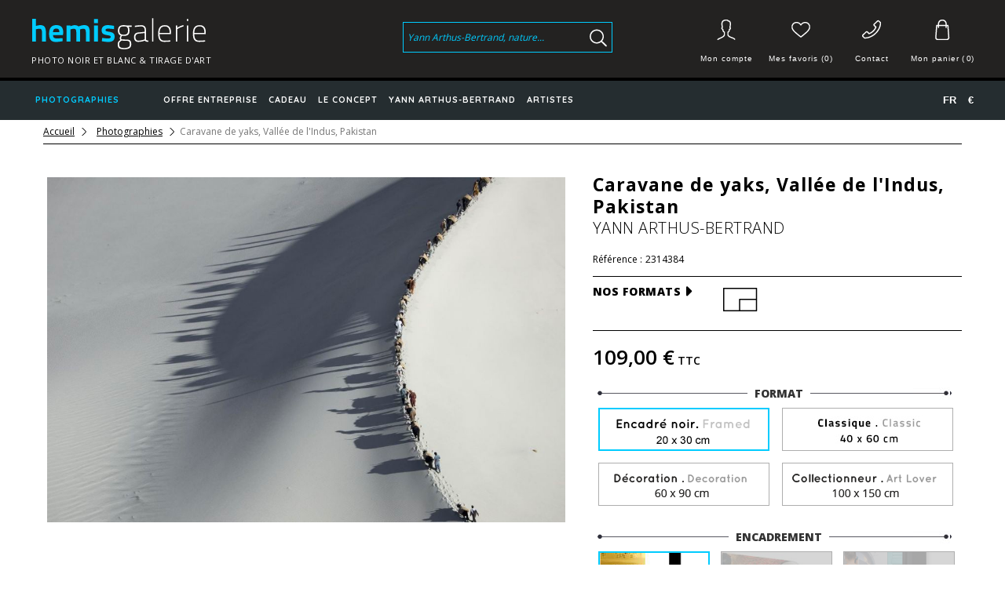

--- FILE ---
content_type: text/html; charset=utf-8
request_url: https://www.hemisgalerie.com/fr/photographies/265-photographies-d-art.html
body_size: 20160
content:
<!DOCTYPE HTML>
<!--[if lt IE 7]> <html class="no-js lt-ie9 lt-ie8 lt-ie7" lang="fr-fr"><![endif]-->
<!--[if IE 7]><html class="no-js lt-ie9 lt-ie8 ie7" lang="fr-fr"><![endif]-->
<!--[if IE 8]><html class="no-js lt-ie9 ie8" lang="fr-fr"><![endif]-->
<!--[if gt IE 8]> <html class="no-js ie9" lang="fr-fr"><![endif]-->
<html lang="fr-fr">
	<head>
		<meta charset="utf-8" />
		<title>Caravane de yaks, Vallée de l&#039;Indus, Pakistan - Hemisgalerie</title>
					<meta name="description" content="Photographie d&#039;Art de Yann ARTHUS-BERTRAND d&#039;une caravane de yaks dans les dunes près de Skardu dans la vallée de l&#039;Indus, Pakistan. Leurs longues caravanes permettent le commerce de nombreuses denrées dans les régions les plus reculées de l’Himalaya." />
						<meta name="generator" content="PrestaShop" />
		              <meta name="robots" content="index,follow" />
      		<meta name="viewport" content="width=device-width, minimum-scale=0.25, maximum-scale=1.6, initial-scale=1.0" />
		<meta name="apple-mobile-web-app-capable" content="yes" />
		<link rel="icon" type="image/vnd.microsoft.icon" href="/img/favicon.ico?1761054443" />
		<link rel="shortcut icon" type="image/x-icon" href="/img/favicon.ico?1761054443" />
									<link rel="stylesheet" href="https://media1.hemisgalerie.com/themes/hemis/cache/v_605_ccbb2071f0da4f22cda9388be7ce9362_all.css" type="text/css" media="all" />
							<link rel="stylesheet" href="https://media1.hemisgalerie.com/themes/hemis/cache/v_605_4dd31fa3a971243f23e229c82c5533c5_print.css" type="text/css" media="print" />
										<script type="text/javascript">
var CUSTOMIZE_TEXTFIELD = 1;
var FancyboxI18nClose = 'Fermer';
var FancyboxI18nNext = 'Suivant';
var FancyboxI18nPrev = 'Pr&eacute;c&eacute;dent';
var PS_CATALOG_MODE = false;
var added_to_wishlist = 'Le produit a été ajouté à votre liste.';
var ajax_allowed = true;
var ajaxsearch = true;
var allowBuyWhenOutOfStock = false;
var attribute_anchor_separator = '-';
var attributesCombinations = [{"id_attribute":"2","id_attribute_group":"2","attribute":"contrecollage_plexiglas","group":"encadrement"},{"id_attribute":"3","id_attribute_group":"1","attribute":"collectionneur_100_x_150_cm","group":"format"},{"id_attribute":"4","id_attribute_group":"1","attribute":"classique_40_x_60_cm","group":"format"},{"id_attribute":"5","id_attribute_group":"2","attribute":"sans_encadrement","group":"encadrement"},{"id_attribute":"7","id_attribute_group":"2","attribute":"encadre_cadre_noir","group":"encadrement"},{"id_attribute":"9","id_attribute_group":"2","attribute":"caisse_americaine_wenge","group":"encadrement"},{"id_attribute":"10","id_attribute_group":"2","attribute":"caisse_americaine_noir","group":"encadrement"},{"id_attribute":"11","id_attribute_group":"2","attribute":"subligraphie","group":"encadrement"},{"id_attribute":"12","id_attribute_group":"2","attribute":"subligraphie_caisse_americaine_noir","group":"encadrement"},{"id_attribute":"1","attribute":"decoration_60_x_90_cm","id_attribute_group":"1","group":"format"},{"id_attribute":"6","attribute":"encadre_20_x_30_cm","id_attribute_group":"1","group":"format"},{"id_attribute":"8","attribute":"contrecollage_dibond","id_attribute_group":"2","group":"encadrement"}];
var availableLaterValue = '';
var availableNowValue = '';
var baseDir = 'https://www.hemisgalerie.com/';
var baseUri = 'https://www.hemisgalerie.com/';
var blocksearch_type = 'top';
var combinationImages = {"4077":[{"id_image":"52769","id_product_attribute":"4077","legend":"Caravane de yaks, Vall\u00e9e de l'Indus, Pakistan"},{"id_image":"52721","id_product_attribute":"4077","legend":"Caravane de yaks, Vall\u00e9e de l'Indus, Pakistan"},{"id_image":"52730","id_product_attribute":"4077","legend":"Caravane de yaks, Vall\u00e9e de l'Indus, Pakistan"}],"7899":[{"id_image":"52769","id_product_attribute":"7899","legend":"Caravane de yaks, Vall\u00e9e de l'Indus, Pakistan"},{"id_image":"52721","id_product_attribute":"7899","legend":"Caravane de yaks, Vall\u00e9e de l'Indus, Pakistan"},{"id_image":"52744","id_product_attribute":"7899","legend":"Caravane de yaks, Vall\u00e9e de l'Indus, Pakistan"}],"10447":[{"id_image":"52769","id_product_attribute":"10447","legend":"Caravane de yaks, Vall\u00e9e de l'Indus, Pakistan"},{"id_image":"52721","id_product_attribute":"10447","legend":"Caravane de yaks, Vall\u00e9e de l'Indus, Pakistan"},{"id_image":"52737","id_product_attribute":"10447","legend":"Caravane de yaks, Vall\u00e9e de l'Indus, Pakistan"}],"11721":[{"id_image":"52769","id_product_attribute":"11721","legend":"Caravane de yaks, Vall\u00e9e de l'Indus, Pakistan"},{"id_image":"52721","id_product_attribute":"11721","legend":"Caravane de yaks, Vall\u00e9e de l'Indus, Pakistan"},{"id_image":"52744","id_product_attribute":"11721","legend":"Caravane de yaks, Vall\u00e9e de l'Indus, Pakistan"}],"5988":[{"id_image":"52769","id_product_attribute":"5988","legend":"Caravane de yaks, Vall\u00e9e de l'Indus, Pakistan"},{"id_image":"52721","id_product_attribute":"5988","legend":"Caravane de yaks, Vall\u00e9e de l'Indus, Pakistan"},{"id_image":"52737","id_product_attribute":"5988","legend":"Caravane de yaks, Vall\u00e9e de l'Indus, Pakistan"}],"11084":[{"id_image":"52769","id_product_attribute":"11084","legend":"Caravane de yaks, Vall\u00e9e de l'Indus, Pakistan"},{"id_image":"52721","id_product_attribute":"11084","legend":"Caravane de yaks, Vall\u00e9e de l'Indus, Pakistan"},{"id_image":"52730","id_product_attribute":"11084","legend":"Caravane de yaks, Vall\u00e9e de l'Indus, Pakistan"}],"4714":[{"id_image":"52764","id_product_attribute":"4714","legend":"Caravane de yaks, Vall\u00e9e de l'Indus, Pakistan"},{"id_image":"52721","id_product_attribute":"4714","legend":"Caravane de yaks, Vall\u00e9e de l'Indus, Pakistan"},{"id_image":"52757","id_product_attribute":"4714","legend":"Caravane de yaks, Vall\u00e9e de l'Indus, Pakistan"},{"id_image":"52729","id_product_attribute":"4714","legend":"Caravane de yaks, Vall\u00e9e de l'Indus, Pakistan"}],"6625":[{"id_image":"52764","id_product_attribute":"6625","legend":"Caravane de yaks, Vall\u00e9e de l'Indus, Pakistan"},{"id_image":"52721","id_product_attribute":"6625","legend":"Caravane de yaks, Vall\u00e9e de l'Indus, Pakistan"},{"id_image":"52757","id_product_attribute":"6625","legend":"Caravane de yaks, Vall\u00e9e de l'Indus, Pakistan"},{"id_image":"52736","id_product_attribute":"6625","legend":"Caravane de yaks, Vall\u00e9e de l'Indus, Pakistan"}],"8536":[{"id_image":"52764","id_product_attribute":"8536","legend":"Caravane de yaks, Vall\u00e9e de l'Indus, Pakistan"},{"id_image":"52743","id_product_attribute":"8536","legend":"Caravane de yaks, Vall\u00e9e de l'Indus, Pakistan"},{"id_image":"52721","id_product_attribute":"8536","legend":"Caravane de yaks, Vall\u00e9e de l'Indus, Pakistan"},{"id_image":"52757","id_product_attribute":"8536","legend":"Caravane de yaks, Vall\u00e9e de l'Indus, Pakistan"}],"255":[{"id_image":"52721","id_product_attribute":"255","legend":"Caravane de yaks, Vall\u00e9e de l'Indus, Pakistan"},{"id_image":"52770","id_product_attribute":"255","legend":"Caravane de yaks, Vall\u00e9e de l'Indus, Pakistan"},{"id_image":"52737","id_product_attribute":"255","legend":"Caravane de yaks, Vall\u00e9e de l'Indus, Pakistan"}],"5351":[{"id_image":"52721","id_product_attribute":"5351","legend":"Caravane de yaks, Vall\u00e9e de l'Indus, Pakistan"},{"id_image":"52727","id_product_attribute":"5351","legend":"Caravane de yaks, Vall\u00e9e de l'Indus, Pakistan"},{"id_image":"52756","id_product_attribute":"5351","legend":"Caravane de yaks, Vall\u00e9e de l'Indus, Pakistan"},{"id_image":"52763","id_product_attribute":"5351","legend":"Caravane de yaks, Vall\u00e9e de l'Indus, Pakistan"}],"9810":[{"id_image":"52721","id_product_attribute":"9810","legend":"Caravane de yaks, Vall\u00e9e de l'Indus, Pakistan"},{"id_image":"52730","id_product_attribute":"9810","legend":"Caravane de yaks, Vall\u00e9e de l'Indus, Pakistan"},{"id_image":"52770","id_product_attribute":"9810","legend":"Caravane de yaks, Vall\u00e9e de l'Indus, Pakistan"}],"9173":[{"id_image":"52721","id_product_attribute":"9173","legend":"Caravane de yaks, Vall\u00e9e de l'Indus, Pakistan"},{"id_image":"52756","id_product_attribute":"9173","legend":"Caravane de yaks, Vall\u00e9e de l'Indus, Pakistan"},{"id_image":"52742","id_product_attribute":"9173","legend":"Caravane de yaks, Vall\u00e9e de l'Indus, Pakistan"},{"id_image":"52763","id_product_attribute":"9173","legend":"Caravane de yaks, Vall\u00e9e de l'Indus, Pakistan"}],"7262":[{"id_image":"52721","id_product_attribute":"7262","legend":"Caravane de yaks, Vall\u00e9e de l'Indus, Pakistan"},{"id_image":"52756","id_product_attribute":"7262","legend":"Caravane de yaks, Vall\u00e9e de l'Indus, Pakistan"},{"id_image":"52735","id_product_attribute":"7262","legend":"Caravane de yaks, Vall\u00e9e de l'Indus, Pakistan"},{"id_image":"52763","id_product_attribute":"7262","legend":"Caravane de yaks, Vall\u00e9e de l'Indus, Pakistan"}],"12995":[{"id_image":"52721","id_product_attribute":"12995","legend":"Caravane de yaks, Vall\u00e9e de l'Indus, Pakistan"},{"id_image":"52727","id_product_attribute":"12995","legend":"Caravane de yaks, Vall\u00e9e de l'Indus, Pakistan"},{"id_image":"52756","id_product_attribute":"12995","legend":"Caravane de yaks, Vall\u00e9e de l'Indus, Pakistan"},{"id_image":"52763","id_product_attribute":"12995","legend":"Caravane de yaks, Vall\u00e9e de l'Indus, Pakistan"}],"13632":[{"id_image":"52721","id_product_attribute":"13632","legend":"Caravane de yaks, Vall\u00e9e de l'Indus, Pakistan"},{"id_image":"52756","id_product_attribute":"13632","legend":"Caravane de yaks, Vall\u00e9e de l'Indus, Pakistan"},{"id_image":"52742","id_product_attribute":"13632","legend":"Caravane de yaks, Vall\u00e9e de l'Indus, Pakistan"},{"id_image":"52763","id_product_attribute":"13632","legend":"Caravane de yaks, Vall\u00e9e de l'Indus, Pakistan"}],"12358":[{"id_image":"52721","id_product_attribute":"12358","legend":"Caravane de yaks, Vall\u00e9e de l'Indus, Pakistan"},{"id_image":"52756","id_product_attribute":"12358","legend":"Caravane de yaks, Vall\u00e9e de l'Indus, Pakistan"},{"id_image":"52735","id_product_attribute":"12358","legend":"Caravane de yaks, Vall\u00e9e de l'Indus, Pakistan"},{"id_image":"52763","id_product_attribute":"12358","legend":"Caravane de yaks, Vall\u00e9e de l'Indus, Pakistan"}],"3440":[{"id_image":"52721","id_product_attribute":"3440","legend":"Caravane de yaks, Vall\u00e9e de l'Indus, Pakistan"},{"id_image":"52723","id_product_attribute":"3440","legend":"Caravane de yaks, Vall\u00e9e de l'Indus, Pakistan"},{"id_image":"52761","id_product_attribute":"3440","legend":"Caravane de yaks, Vall\u00e9e de l'Indus, Pakistan"},{"id_image":"52768","id_product_attribute":"3440","legend":"Caravane de yaks, Vall\u00e9e de l'Indus, Pakistan"},{"id_image":"52771","id_product_attribute":"3440","legend":"Caravane de yaks, Vall\u00e9e de l'Indus, Pakistan"}],"892":[{"id_image":"52721","id_product_attribute":"892","legend":"Caravane de yaks, Vall\u00e9e de l'Indus, Pakistan"},{"id_image":"52744","id_product_attribute":"892","legend":"Caravane de yaks, Vall\u00e9e de l'Indus, Pakistan"},{"id_image":"52770","id_product_attribute":"892","legend":"Caravane de yaks, Vall\u00e9e de l'Indus, Pakistan"}],"2803":[{"id_image":"52721","id_product_attribute":"2803","legend":"Caravane de yaks, Vall\u00e9e de l'Indus, Pakistan"},{"id_image":"52737","id_product_attribute":"2803","legend":"Caravane de yaks, Vall\u00e9e de l'Indus, Pakistan"}],"2166":[{"id_image":"52721","id_product_attribute":"2166","legend":"Caravane de yaks, Vall\u00e9e de l'Indus, Pakistan"},{"id_image":"52744","id_product_attribute":"2166","legend":"Caravane de yaks, Vall\u00e9e de l'Indus, Pakistan"}],"1529":[{"id_image":"52721","id_product_attribute":"1529","legend":"Caravane de yaks, Vall\u00e9e de l'Indus, Pakistan"},{"id_image":"52730","id_product_attribute":"1529","legend":"Caravane de yaks, Vall\u00e9e de l'Indus, Pakistan"}]};
var combinations = {"3440":{"attributes_values":{"1":"Encadr\u00e9 20 x 30 cm","2":"Encadr\u00e9 cadre noir"},"attributes":[6,7],"price":0,"specific_price":false,"ecotax":0,"weight":0,"quantity":1000,"reference":"","unit_impact":"0.000000","minimal_quantity":"1","available_date":"2017-04-12","date_formatted":"12\/04\/2017","id_image":52721,"list":"'6','7'"},"1529":{"attributes_values":{"1":"Classique 40 x 60 cm","2":"Sans encadrement"},"attributes":[4,5],"price":50.83,"specific_price":false,"ecotax":0,"weight":0,"quantity":1000,"reference":"","unit_impact":"0.000000","minimal_quantity":"1","available_date":"2017-04-12","date_formatted":"12\/04\/2017","id_image":52721,"list":"'4','5'"},"12995":{"attributes_values":{"1":"Classique 40 x 60 cm","2":"Subligraphie Caisse Am\u00e9ricaine Noir"},"attributes":[4,12],"price":300.833333,"specific_price":false,"ecotax":0,"weight":0,"quantity":1000,"reference":"","unit_impact":"0.000000","minimal_quantity":"1","available_date":"2017-04-12","date_formatted":"12\/04\/2017","id_image":52721,"list":"'4','12'"},"4077":{"attributes_values":{"1":"Classique 40 x 60 cm","2":"Contrecollage Dibond"},"attributes":[4,8],"price":130,"specific_price":false,"ecotax":0,"weight":0,"quantity":1000,"reference":"","unit_impact":"0.000000","minimal_quantity":"1","available_date":"2017-04-12","date_formatted":"12\/04\/2017","id_image":52769,"list":"'4','8'"},"4714":{"attributes_values":{"1":"Classique 40 x 60 cm","2":"Caisse Am\u00e9ricaine Weng\u00e9"},"attributes":[4,9],"price":275.833333,"specific_price":false,"ecotax":0,"weight":0,"quantity":1000,"reference":"","unit_impact":"0.000000","minimal_quantity":"1","available_date":"2017-04-12","date_formatted":"12\/04\/2017","id_image":52764,"list":"'4','9'"},"5351":{"attributes_values":{"1":"Classique 40 x 60 cm","2":"Caisse Am\u00e9ricaine Noir"},"attributes":[4,10],"price":225.833333,"specific_price":false,"ecotax":0,"weight":0,"quantity":1000,"reference":"","unit_impact":"0.000000","minimal_quantity":"1","available_date":"2017-04-12","date_formatted":"12\/04\/2017","id_image":52721,"list":"'4','10'"},"11084":{"attributes_values":{"1":"Classique 40 x 60 cm","2":"Subligraphie"},"attributes":[4,11],"price":242.5,"specific_price":false,"ecotax":0,"weight":0,"quantity":1000,"reference":"","unit_impact":"0.000000","minimal_quantity":"1","available_date":"2017-04-12","date_formatted":"12\/04\/2017","id_image":52769,"list":"'4','11'"},"9810":{"attributes_values":{"1":"Classique 40 x 60 cm","2":"Contrecollage Plexiglas"},"attributes":[4,2],"price":184.166667,"specific_price":false,"ecotax":0,"weight":0,"quantity":1000,"reference":"","unit_impact":"0.000000","minimal_quantity":"1","available_date":"2017-04-12","date_formatted":"12\/04\/2017","id_image":52721,"list":"'4','2'"},"255":{"attributes_values":{"1":"D\u00e9coration 60 x 90 cm","2":"Contrecollage Plexiglas"},"attributes":[1,2],"price":342.5,"specific_price":false,"ecotax":0,"weight":0,"quantity":1000,"reference":"","unit_impact":"0.000000","minimal_quantity":"1","available_date":"2017-04-12","date_formatted":"12\/04\/2017","id_image":52721,"list":"'1','2'"},"12358":{"attributes_values":{"1":"D\u00e9coration 60 x 90 cm","2":"Subligraphie Caisse Am\u00e9ricaine Noir"},"attributes":[1,12],"price":617.5,"specific_price":false,"ecotax":0,"weight":0,"quantity":1000,"reference":"","unit_impact":"0.000000","minimal_quantity":"1","available_date":"2017-04-12","date_formatted":"12\/04\/2017","id_image":52721,"list":"'1','12'"},"10447":{"attributes_values":{"1":"D\u00e9coration 60 x 90 cm","2":"Subligraphie"},"attributes":[1,11],"price":416.666667,"specific_price":false,"ecotax":0,"weight":0,"quantity":1000,"reference":"","unit_impact":"0.000000","minimal_quantity":"1","available_date":"2017-04-12","date_formatted":"12\/04\/2017","id_image":52769,"list":"'1','11'"},"7262":{"attributes_values":{"1":"D\u00e9coration 60 x 90 cm","2":"Caisse Am\u00e9ricaine Noir"},"attributes":[1,10],"price":375.833333,"specific_price":false,"ecotax":0,"weight":0,"quantity":1000,"reference":"","unit_impact":"0.000000","minimal_quantity":"1","available_date":"2017-04-12","date_formatted":"12\/04\/2017","id_image":52721,"list":"'1','10'"},"6625":{"attributes_values":{"1":"D\u00e9coration 60 x 90 cm","2":"Caisse Am\u00e9ricaine Weng\u00e9"},"attributes":[1,9],"price":475.833333,"specific_price":false,"ecotax":0,"weight":0,"quantity":1000,"reference":"","unit_impact":"0.000000","minimal_quantity":"1","available_date":"2017-04-12","date_formatted":"12\/04\/2017","id_image":52764,"list":"'1','9'"},"5988":{"attributes_values":{"1":"D\u00e9coration 60 x 90 cm","2":"Contrecollage Dibond"},"attributes":[1,8],"price":234.17,"specific_price":false,"ecotax":0,"weight":0,"quantity":1000,"reference":"","unit_impact":"0.000000","minimal_quantity":"1","available_date":"2017-04-12","date_formatted":"12\/04\/2017","id_image":52769,"list":"'1','8'"},"2803":{"attributes_values":{"1":"D\u00e9coration 60 x 90 cm","2":"Sans encadrement"},"attributes":[1,5],"price":150.833333,"specific_price":false,"ecotax":0,"weight":0,"quantity":1000,"reference":"","unit_impact":"0.000000","minimal_quantity":"1","available_date":"2017-04-12","date_formatted":"12\/04\/2017","id_image":52721,"list":"'1','5'"},"8536":{"attributes_values":{"1":"Collectionneur 100 x 150 cm","2":"Caisse Am\u00e9ricaine Weng\u00e9"},"attributes":[3,9],"price":909.166667,"specific_price":false,"ecotax":0,"weight":0,"quantity":1000,"reference":"","unit_impact":"0.000000","minimal_quantity":"1","available_date":"2017-04-12","date_formatted":"12\/04\/2017","id_image":52764,"list":"'3','9'"},"9173":{"attributes_values":{"1":"Collectionneur 100 x 150 cm","2":"Caisse Am\u00e9ricaine Noir"},"attributes":[3,10],"price":817.5,"specific_price":false,"ecotax":0,"weight":0,"quantity":1000,"reference":"","unit_impact":"0.000000","minimal_quantity":"1","available_date":"2017-04-12","date_formatted":"12\/04\/2017","id_image":52721,"list":"'3','10'"},"11721":{"attributes_values":{"1":"Collectionneur 100 x 150 cm","2":"Subligraphie"},"attributes":[3,11],"price":1109.166667,"specific_price":false,"ecotax":0,"weight":0,"quantity":1000,"reference":"","unit_impact":"0.000000","minimal_quantity":"1","available_date":"2017-04-12","date_formatted":"12\/04\/2017","id_image":52769,"list":"'3','11'"},"2166":{"attributes_values":{"1":"Collectionneur 100 x 150 cm","2":"Sans encadrement"},"attributes":[3,5],"price":280,"specific_price":false,"ecotax":0,"weight":0,"quantity":1000,"reference":"","unit_impact":"0.000000","minimal_quantity":"1","available_date":"2017-04-12","date_formatted":"12\/04\/2017","id_image":52721,"list":"'3','5'"},"13632":{"attributes_values":{"1":"Collectionneur 100 x 150 cm","2":"Subligraphie Caisse Am\u00e9ricaine Noir"},"attributes":[3,12],"price":1392.5,"specific_price":false,"ecotax":0,"weight":0,"quantity":1000,"reference":"","unit_impact":"0.000000","minimal_quantity":"1","available_date":"2017-04-12","date_formatted":"12\/04\/2017","id_image":52721,"list":"'3','12'"},"7899":{"attributes_values":{"1":"Collectionneur 100 x 150 cm","2":"Contrecollage Dibond"},"attributes":[3,8],"price":625,"specific_price":false,"ecotax":0,"weight":0,"quantity":1000,"reference":"","unit_impact":"0.000000","minimal_quantity":"1","available_date":"2017-04-12","date_formatted":"12\/04\/2017","id_image":52769,"list":"'3','8'"},"892":{"attributes_values":{"1":"Collectionneur 100 x 150 cm","2":"Contrecollage Plexiglas"},"attributes":[3,2],"price":709.166667,"specific_price":false,"ecotax":0,"weight":0,"quantity":1000,"reference":"","unit_impact":"0.000000","minimal_quantity":"1","available_date":"2017-04-12","date_formatted":"12\/04\/2017","id_image":52721,"list":"'3','2'"}};
var combinationsFromController = {"3440":{"attributes_values":{"1":"Encadr\u00e9 20 x 30 cm","2":"Encadr\u00e9 cadre noir"},"attributes":[6,7],"price":0,"specific_price":false,"ecotax":0,"weight":0,"quantity":1000,"reference":"","unit_impact":"0.000000","minimal_quantity":"1","available_date":"2017-04-12","date_formatted":"12\/04\/2017","id_image":52721,"list":"'6','7'"},"1529":{"attributes_values":{"1":"Classique 40 x 60 cm","2":"Sans encadrement"},"attributes":[4,5],"price":50.83,"specific_price":false,"ecotax":0,"weight":0,"quantity":1000,"reference":"","unit_impact":"0.000000","minimal_quantity":"1","available_date":"2017-04-12","date_formatted":"12\/04\/2017","id_image":52721,"list":"'4','5'"},"12995":{"attributes_values":{"1":"Classique 40 x 60 cm","2":"Subligraphie Caisse Am\u00e9ricaine Noir"},"attributes":[4,12],"price":300.833333,"specific_price":false,"ecotax":0,"weight":0,"quantity":1000,"reference":"","unit_impact":"0.000000","minimal_quantity":"1","available_date":"2017-04-12","date_formatted":"12\/04\/2017","id_image":52721,"list":"'4','12'"},"4077":{"attributes_values":{"1":"Classique 40 x 60 cm","2":"Contrecollage Dibond"},"attributes":[4,8],"price":130,"specific_price":false,"ecotax":0,"weight":0,"quantity":1000,"reference":"","unit_impact":"0.000000","minimal_quantity":"1","available_date":"2017-04-12","date_formatted":"12\/04\/2017","id_image":52769,"list":"'4','8'"},"4714":{"attributes_values":{"1":"Classique 40 x 60 cm","2":"Caisse Am\u00e9ricaine Weng\u00e9"},"attributes":[4,9],"price":275.833333,"specific_price":false,"ecotax":0,"weight":0,"quantity":1000,"reference":"","unit_impact":"0.000000","minimal_quantity":"1","available_date":"2017-04-12","date_formatted":"12\/04\/2017","id_image":52764,"list":"'4','9'"},"5351":{"attributes_values":{"1":"Classique 40 x 60 cm","2":"Caisse Am\u00e9ricaine Noir"},"attributes":[4,10],"price":225.833333,"specific_price":false,"ecotax":0,"weight":0,"quantity":1000,"reference":"","unit_impact":"0.000000","minimal_quantity":"1","available_date":"2017-04-12","date_formatted":"12\/04\/2017","id_image":52721,"list":"'4','10'"},"11084":{"attributes_values":{"1":"Classique 40 x 60 cm","2":"Subligraphie"},"attributes":[4,11],"price":242.5,"specific_price":false,"ecotax":0,"weight":0,"quantity":1000,"reference":"","unit_impact":"0.000000","minimal_quantity":"1","available_date":"2017-04-12","date_formatted":"12\/04\/2017","id_image":52769,"list":"'4','11'"},"9810":{"attributes_values":{"1":"Classique 40 x 60 cm","2":"Contrecollage Plexiglas"},"attributes":[4,2],"price":184.166667,"specific_price":false,"ecotax":0,"weight":0,"quantity":1000,"reference":"","unit_impact":"0.000000","minimal_quantity":"1","available_date":"2017-04-12","date_formatted":"12\/04\/2017","id_image":52721,"list":"'4','2'"},"255":{"attributes_values":{"1":"D\u00e9coration 60 x 90 cm","2":"Contrecollage Plexiglas"},"attributes":[1,2],"price":342.5,"specific_price":false,"ecotax":0,"weight":0,"quantity":1000,"reference":"","unit_impact":"0.000000","minimal_quantity":"1","available_date":"2017-04-12","date_formatted":"12\/04\/2017","id_image":52721,"list":"'1','2'"},"12358":{"attributes_values":{"1":"D\u00e9coration 60 x 90 cm","2":"Subligraphie Caisse Am\u00e9ricaine Noir"},"attributes":[1,12],"price":617.5,"specific_price":false,"ecotax":0,"weight":0,"quantity":1000,"reference":"","unit_impact":"0.000000","minimal_quantity":"1","available_date":"2017-04-12","date_formatted":"12\/04\/2017","id_image":52721,"list":"'1','12'"},"10447":{"attributes_values":{"1":"D\u00e9coration 60 x 90 cm","2":"Subligraphie"},"attributes":[1,11],"price":416.666667,"specific_price":false,"ecotax":0,"weight":0,"quantity":1000,"reference":"","unit_impact":"0.000000","minimal_quantity":"1","available_date":"2017-04-12","date_formatted":"12\/04\/2017","id_image":52769,"list":"'1','11'"},"7262":{"attributes_values":{"1":"D\u00e9coration 60 x 90 cm","2":"Caisse Am\u00e9ricaine Noir"},"attributes":[1,10],"price":375.833333,"specific_price":false,"ecotax":0,"weight":0,"quantity":1000,"reference":"","unit_impact":"0.000000","minimal_quantity":"1","available_date":"2017-04-12","date_formatted":"12\/04\/2017","id_image":52721,"list":"'1','10'"},"6625":{"attributes_values":{"1":"D\u00e9coration 60 x 90 cm","2":"Caisse Am\u00e9ricaine Weng\u00e9"},"attributes":[1,9],"price":475.833333,"specific_price":false,"ecotax":0,"weight":0,"quantity":1000,"reference":"","unit_impact":"0.000000","minimal_quantity":"1","available_date":"2017-04-12","date_formatted":"12\/04\/2017","id_image":52764,"list":"'1','9'"},"5988":{"attributes_values":{"1":"D\u00e9coration 60 x 90 cm","2":"Contrecollage Dibond"},"attributes":[1,8],"price":234.17,"specific_price":false,"ecotax":0,"weight":0,"quantity":1000,"reference":"","unit_impact":"0.000000","minimal_quantity":"1","available_date":"2017-04-12","date_formatted":"12\/04\/2017","id_image":52769,"list":"'1','8'"},"2803":{"attributes_values":{"1":"D\u00e9coration 60 x 90 cm","2":"Sans encadrement"},"attributes":[1,5],"price":150.833333,"specific_price":false,"ecotax":0,"weight":0,"quantity":1000,"reference":"","unit_impact":"0.000000","minimal_quantity":"1","available_date":"2017-04-12","date_formatted":"12\/04\/2017","id_image":52721,"list":"'1','5'"},"8536":{"attributes_values":{"1":"Collectionneur 100 x 150 cm","2":"Caisse Am\u00e9ricaine Weng\u00e9"},"attributes":[3,9],"price":909.166667,"specific_price":false,"ecotax":0,"weight":0,"quantity":1000,"reference":"","unit_impact":"0.000000","minimal_quantity":"1","available_date":"2017-04-12","date_formatted":"12\/04\/2017","id_image":52764,"list":"'3','9'"},"9173":{"attributes_values":{"1":"Collectionneur 100 x 150 cm","2":"Caisse Am\u00e9ricaine Noir"},"attributes":[3,10],"price":817.5,"specific_price":false,"ecotax":0,"weight":0,"quantity":1000,"reference":"","unit_impact":"0.000000","minimal_quantity":"1","available_date":"2017-04-12","date_formatted":"12\/04\/2017","id_image":52721,"list":"'3','10'"},"11721":{"attributes_values":{"1":"Collectionneur 100 x 150 cm","2":"Subligraphie"},"attributes":[3,11],"price":1109.166667,"specific_price":false,"ecotax":0,"weight":0,"quantity":1000,"reference":"","unit_impact":"0.000000","minimal_quantity":"1","available_date":"2017-04-12","date_formatted":"12\/04\/2017","id_image":52769,"list":"'3','11'"},"2166":{"attributes_values":{"1":"Collectionneur 100 x 150 cm","2":"Sans encadrement"},"attributes":[3,5],"price":280,"specific_price":false,"ecotax":0,"weight":0,"quantity":1000,"reference":"","unit_impact":"0.000000","minimal_quantity":"1","available_date":"2017-04-12","date_formatted":"12\/04\/2017","id_image":52721,"list":"'3','5'"},"13632":{"attributes_values":{"1":"Collectionneur 100 x 150 cm","2":"Subligraphie Caisse Am\u00e9ricaine Noir"},"attributes":[3,12],"price":1392.5,"specific_price":false,"ecotax":0,"weight":0,"quantity":1000,"reference":"","unit_impact":"0.000000","minimal_quantity":"1","available_date":"2017-04-12","date_formatted":"12\/04\/2017","id_image":52721,"list":"'3','12'"},"7899":{"attributes_values":{"1":"Collectionneur 100 x 150 cm","2":"Contrecollage Dibond"},"attributes":[3,8],"price":625,"specific_price":false,"ecotax":0,"weight":0,"quantity":1000,"reference":"","unit_impact":"0.000000","minimal_quantity":"1","available_date":"2017-04-12","date_formatted":"12\/04\/2017","id_image":52769,"list":"'3','8'"},"892":{"attributes_values":{"1":"Collectionneur 100 x 150 cm","2":"Contrecollage Plexiglas"},"attributes":[3,2],"price":709.166667,"specific_price":false,"ecotax":0,"weight":0,"quantity":1000,"reference":"","unit_impact":"0.000000","minimal_quantity":"1","available_date":"2017-04-12","date_formatted":"12\/04\/2017","id_image":52721,"list":"'3','2'"}};
var contentOnly = false;
var currency = {"id":1,"name":"Euro","iso_code":"EUR","iso_code_num":"978","sign":"\u20ac","blank":"1","conversion_rate":"1.000000","deleted":"0","format":"2","decimals":"1","active":"1","prefix":"","suffix":" \u20ac","id_shop_list":null,"force_id":false};
var currencyBlank = 1;
var currencyFormat = 2;
var currencyRate = 1;
var currencySign = '€';
var currentDate = '2026-01-30 20:19:11';
var customerGroupWithoutTax = false;
var customizationFields = [{"id_customization_field":"256","type":"1","required":"0","name":"","id_lang":"1"}];
var customizationId = null;
var customizationIdMessage = 'Personnalisation';
var default_eco_tax = 0;
var delete_txt = 'Supprimer';
var displayDiscountPrice = '0';
var displayList = false;
var displayPrice = 0;
var doesntExist = 'Ce produit n\'existe pas dans cette déclinaison. Vous pouvez néanmoins en sélectionner une autre.';
var doesntExistNoMore = 'Ce produit n\'est plus en stock';
var doesntExistNoMoreBut = 'avec ces options mais reste disponible avec d\'autres options';
var ecotaxTax_rate = 0;
var fieldRequired = 'Veuillez remplir tous les champs, puis enregistrer votre personnalisation';
var freeProductTranslation = 'Offert !';
var freeShippingTranslation = 'Livraison gratuite !';
var generated_date = 1769800751;
var groupReduction = 0;
var hasDeliveryAddress = false;
var idDefaultImage = 52721;
var id_lang = 1;
var id_product = 265;
var img_dir = 'https://media3.hemisgalerie.com/themes/hemis/img/';
var img_prod_dir = 'https://media3.hemisgalerie.com/img/p/';
var img_ps_dir = 'https://media1.hemisgalerie.com/img/';
var instantsearch = false;
var isGuest = 0;
var isLogged = 0;
var isMobile = false;
var jqZoomEnabled = false;
var loggin_required = 'Vous devez être connecté pour gérer votre liste d\'envies.';
var loyalty_already = 'Aucun point de fidélité pour ce produit car il y a déjà une réduction.';
var loyalty_converted = 'pouvant être transformé(s) en un bon de réduction de';
var loyalty_nopoints = 'Aucun point de fidélité pour ce produit.';
var loyalty_point = 'point de fidélité';
var loyalty_points = 'points de fidélité';
var loyalty_total = 'Votre panier totalisera';
var loyalty_willcollect = 'En achetant ce produit vous pouvez gagner jusqu\'à';
var maxQuantityToAllowDisplayOfLastQuantityMessage = 3;
var minimalQuantity = 1;
var mywishlist_url = 'https://www.hemisgalerie.com/fr/module/blockwishlist/mywishlist';
var noTaxForThisProduct = false;
var none_award = '1';
var oosHookJsCodeFunctions = [];
var page_name = 'product';
var placeholder_blocknewsletter = 'Votre adresse e-mail';
var point_rate = '10';
var point_value = '0.20';
var points_in_cart = 0;
var priceDisplayMethod = 0;
var priceDisplayPrecision = 2;
var productAvailableForOrder = true;
var productBasePriceTaxExcl = 90.833333;
var productBasePriceTaxExcluded = 90.833333;
var productBasePriceTaxIncl = 109;
var productHasAttributes = true;
var productPrice = 109;
var productPriceTaxExcluded = 90.833333;
var productPriceTaxIncluded = 109;
var productPriceWithoutReduction = 109;
var productReference = '2314384';
var productShowPrice = true;
var productUnitPriceRatio = 0;
var product_fileButtonHtml = 'Ajouter';
var product_fileDefaultHtml = 'Aucun fichier sélectionné';
var product_specific_price = [];
var quantitiesDisplayAllowed = false;
var quantityAvailable = 0;
var quickView = false;
var reduction_percent = 0;
var reduction_price = 0;
var removingLinkText = 'supprimer cet article du panier';
var roundMode = 2;
var search_url = 'https://www.hemisgalerie.com/fr/recherche';
var sharing_img = 'https://media3.hemisgalerie.com/52721/photographies-d-art.jpg';
var sharing_name = 'Caravane de yaks, Vallée de l\'Indus, Pakistan';
var sharing_url = 'https://www.hemisgalerie.com/fr/photographies/265-photographies-d-art.html';
var specific_currency = false;
var specific_price = 0;
var static_token = 'd8ac92bd1cdae280c73c0387f323dd2b';
var stf_msg_error = 'Votre e-mail n\'a pas pu être envoyé. Veuillez vérifier l\'adresse et réessayer.';
var stf_msg_required = 'Vous n\'avez pas rempli les champs requis';
var stf_msg_success = 'Votre e-mail a bien été envoyé';
var stf_msg_title = 'Envoyer à un ami';
var stf_secure_key = 'e29b7ccecd1e0a94b6f7d05738f28f58';
var stock_management = 1;
var taxRate = 20;
var toBeDetermined = 'À définir';
var token = 'd8ac92bd1cdae280c73c0387f323dd2b';
var upToTxt = 'Jusqu\'à';
var uploading_in_progress = 'Envoi en cours, veuillez patienter...';
var usingSecureMode = true;
var wishlistProductsIds = false;
</script>

						<script type="text/javascript" src="/js/jquery/jquery-1.11.0.min.js"></script>
						<script type="text/javascript" src="/js/jquery/jquery-migrate-1.2.1.min.js"></script>
						<script type="text/javascript" src="/js/jquery/plugins/jquery.easing.js"></script>
						<script type="text/javascript" src="/js/tools.js"></script>
						<script type="text/javascript" src="/themes/hemis/js/global.js"></script>
						<script type="text/javascript" src="/themes/hemis/js/autoload/10-bootstrap.min.js"></script>
						<script type="text/javascript" src="/themes/hemis/js/autoload/15-jquery.total-storage.min.js"></script>
						<script type="text/javascript" src="/themes/hemis/js/autoload/15-jquery.uniform-modified.js"></script>
						<script type="text/javascript" src="/themes/hemis/js/autoload/hemis.js"></script>
						<script type="text/javascript" src="/themes/hemis/js/autoload/jquery.justifiedGallery.min.js"></script>
						<script type="text/javascript" src="/themes/hemis/js/autoload/jquery.smoothscroll.min.js"></script>
						<script type="text/javascript" src="/themes/hemis/js/autoload/jquery.sticky.js"></script>
						<script type="text/javascript" src="/js/jquery/plugins/fancybox/jquery.fancybox.js"></script>
						<script type="text/javascript" src="/js/jquery/plugins/jquery.idTabs.js"></script>
						<script type="text/javascript" src="/js/jquery/plugins/jquery.scrollTo.js"></script>
						<script type="text/javascript" src="/js/jquery/plugins/jquery.serialScroll.js"></script>
						<script type="text/javascript" src="/js/jquery/plugins/bxslider/jquery.bxslider.js"></script>
						<script type="text/javascript" src="/themes/hemis/js/product.js"></script>
						<script type="text/javascript" src="/modules/socialsharing/js/socialsharing.js"></script>
						<script type="text/javascript" src="/themes/hemis/js/modules/blockcart/ajax-cart.js"></script>
						<script type="text/javascript" src="/themes/hemis/js/tools/treeManagement.js"></script>
						<script type="text/javascript" src="/themes/hemis/js/modules/blocknewsletter/blocknewsletter.js"></script>
						<script type="text/javascript" src="/themes/hemis/js/modules/sendtoafriend/sendtoafriend.js"></script>
						<script type="text/javascript" src="/modules/pm_advancedtopmenu/js/pm_advancedtopmenu.js"></script>
						<script type="text/javascript" src="/js/jquery/plugins/autocomplete/jquery.autocomplete.js"></script>
						<script type="text/javascript" src="/themes/hemis/js/modules/mailalerts/mailalerts.js"></script>
						<script type="text/javascript" src="/modules/ganalytics/views/js/GoogleAnalyticActionLib.js"></script>
						<script type="text/javascript" src="/themes/hemis/js/modules/blockwishlist/js/ajax-wishlist.js"></script>
						<script type="text/javascript" src="/themes/hemis/js/modules/productscategory/js/productscategory.js"></script>
						<script type="text/javascript" src="/themes/hemis/js/modules/blocksearch/blocksearch.js"></script>
						<script type="text/javascript" src="/themes/hemis/js/modules/loyalty/js/loyalty.js"></script>
						<script type="text/javascript" src="/modules/filterattribute/views/js/fa_product.js"></script>
							<meta property="og:type" content="product" />
<meta property="og:url" content="https://www.hemisgalerie.com/fr/photographies/265-photographies-d-art.html" />
<meta property="og:title" content="Caravane de yaks, Vallée de l&#039;Indus, Pakistan - Hemisgalerie" />
<meta property="og:site_name" content="Hemisgalerie" />
<meta property="og:description" content="Photographie d&#039;Art de Yann ARTHUS-BERTRAND d&#039;une caravane de yaks dans les dunes près de Skardu dans la vallée de l&#039;Indus, Pakistan. Leurs longues caravanes permettent le commerce de nombreuses denrées dans les régions les plus reculées de l’Himalaya." />
<meta property="og:image" content="https://media3.hemisgalerie.com/52721-large_default/photographies-d-art.jpg" />
<meta property="product:pretax_price:amount" content="90.83" />
<meta property="product:pretax_price:currency" content="EUR" />
<meta property="product:price:amount" content="109" />
<meta property="product:price:currency" content="EUR" />
<meta property="product:weight:value" content="75.000000" />
<meta property="product:weight:units" content="kg" />
	<!--[if lt IE 8]>
	<script type="text/javascript" src="https://www.hemisgalerie.com/modules/pm_advancedtopmenu/js/pm_advancedtopmenuiefix.js"></script>
	<![endif]-->
<!-- /MODULE PM_AdvancedTopMenu || Presta-Module.com -->
			<script type="text/javascript">
				(window.gaDevIds=window.gaDevIds||[]).push('d6YPbH');
				(function(i,s,o,g,r,a,m){i['GoogleAnalyticsObject']=r;i[r]=i[r]||function(){
				(i[r].q=i[r].q||[]).push(arguments)},i[r].l=1*new Date();a=s.createElement(o),
				m=s.getElementsByTagName(o)[0];a.async=1;a.src=g;m.parentNode.insertBefore(a,m)
				})(window,document,'script','//www.google-analytics.com/analytics.js','ga');
				ga('create', 'UA-70976451-1', 'auto');
				ga('require', 'ec');</script>
<link rel="alternate" type="application/rss+xml" title="Caravane de yaks, Vallée de l&#039;Indus, Pakistan - Hemisgalerie" href="https://www.hemisgalerie.com/modules/feeder/rss.php?id_category=12&amp;orderby=position&amp;orderway=asc" /><script defer type="text/javascript">/*
 *
 *  2007-2024 PayPal
 *
 *  NOTICE OF LICENSE
 *
 *  This source file is subject to the Academic Free License (AFL 3.0)
 *  that is bundled with this package in the file LICENSE.txt.
 *  It is also available through the world-wide-web at this URL:
 *  http://opensource.org/licenses/afl-3.0.php
 *  If you did not receive a copy of the license and are unable to
 *  obtain it through the world-wide-web, please send an email
 *  to license@prestashop.com so we can send you a copy immediately.
 *
 *  DISCLAIMER
 *
 *  Do not edit or add to this file if you wish to upgrade PrestaShop to newer
 *  versions in the future. If you wish to customize PrestaShop for your
 *  needs please refer to http://www.prestashop.com for more information.
 *
 *  @author 2007-2024 PayPal
 *  @author 202 ecommerce <tech@202-ecommerce.com>
 *  @copyright PayPal
 *  @license http://opensource.org/licenses/osl-3.0.php Open Software License (OSL 3.0)
 *
 */


    

function updateFormDatas()
{
	var nb = $('#quantity_wanted').val();
	var id = $('#idCombination').val();

	$('.paypal_payment_form input[name=quantity]').val(nb);
	$('.paypal_payment_form input[name=id_p_attr]').val(id);
}
	
$(document).ready( function() {
    
		var baseDirPP = baseDir.replace('http:', 'https:');
		
	if($('#in_context_checkout_enabled').val() != 1)
	{
        $(document).on('click','#payment_paypal_express_checkout', function() {
			$('#paypal_payment_form_cart').submit();
			return false;
		});
	}


	var jquery_version = $.fn.jquery.split('.');
	if(jquery_version[0]>=1 && jquery_version[1] >= 7)
	{
		$('body').on('submit',".paypal_payment_form", function () {
			updateFormDatas();
		});
	}
	else {
		$('.paypal_payment_form').live('submit', function () {
			updateFormDatas();
		});
	}

	function displayExpressCheckoutShortcut() {
		var id_product = $('input[name="id_product"]').val();
		var id_product_attribute = $('input[name="id_product_attribute"]').val();
		$.ajax({
			type: "GET",
			url: baseDirPP+'/modules/paypal/express_checkout/ajax.php',
			data: { get_qty: "1", id_product: id_product, id_product_attribute: id_product_attribute },
			cache: false,
			success: function(result) {
				if (result == '1') {
					$('#container_express_checkout').slideDown();
				} else {
					$('#container_express_checkout').slideUp();
				}
				return true;
			}
		});
	}

	$('select[name^="group_"]').change(function () {
		setTimeout(function(){displayExpressCheckoutShortcut()}, 500);
	});

	$('.color_pick').click(function () {
		setTimeout(function(){displayExpressCheckoutShortcut()}, 500);
	});

    if($('body#product').length > 0) {
        setTimeout(function(){displayExpressCheckoutShortcut()}, 500);
    }
	
	
			

	var modulePath = 'modules/paypal';
	var subFolder = '/integral_evolution';

	var fullPath = baseDirPP + modulePath + subFolder;
	var confirmTimer = false;
		
	if ($('form[target="hss_iframe"]').length == 0) {
		if ($('select[name^="group_"]').length > 0)
			displayExpressCheckoutShortcut();
		return false;
	} else {
		checkOrder();
	}

	function checkOrder() {
		if(confirmTimer == false)
			confirmTimer = setInterval(getOrdersCount, 1000);
	}

	});


</script><script src="//www.google.com/recaptcha/api.js?hl=fr-fr" async defer></script>
		<link rel="stylesheet" href="https://fonts.googleapis.com/css?family=Open+Sans:300,400,600,700,800&amp;subset=latin,latin-ext" type="text/css" media="all" />
		<link rel="stylesheet" href="https://fonts.googleapis.com/css?family=Quicksand:300,400,700&amp;subset=latin,latin-ext" type="text/css" media="all">
		<link rel="stylesheet" href="https://fonts.googleapis.com/css?family=Crete+Round:400,400italic&amp;subset=latin,latin-ext" type="text/css" media="all">
		
		<!--[if IE 8]>
		<script src="https://oss.maxcdn.com/libs/html5shiv/3.7.0/html5shiv.js"></script>
		<script src="https://oss.maxcdn.com/libs/respond.js/1.3.0/respond.min.js"></script>
		<![endif]-->
	</head>
	<body id="product" class="product product-265 product-photographies-d-art category-12 category-photographies hide-left-column hide-right-column lang_fr">
					<div id="page">
			<div class="header-container">
				<header id="header">

										

					<div class="col-xs-12 col-sm-3 container-logo">
						<div class="">
								<div id="header_logo">
									<a href="https://www.hemisgalerie.com/" title="Hemisgalerie">
										<img class="logo img-responsive" src="https://media1.hemisgalerie.com/img/hemis-galerie-logo-1447262385.jpg" alt="Hemisgalerie" width="240" height="46"/>
									</a>
									<div id="slogan">Photo noir et blanc &amp; Tirage d&#039;art</div>
								</div>
						</div>
					</div>




																<div class="nav col-xs-12 col-sm-9 headercontent">
							<div class="container-nav">
								<div class="row">
									<nav><!-- MODULE Block cart -->
<div class="" >
	<div class="shopping_cart  ">
		<a href="https://www.hemisgalerie.com/fr/commande?step=no" title="Voir mon panier" rel="nofollow" class="pict-cart-top">
			<b>Mon panier</b>
				(<span class="ajax_cart_quantity unvisible">0</span>
			<span class="ajax_cart_no_product">0</span>)
					</a>
					<div class="cart_block block exclusive">
				<div class="block_content">
					<!-- block list of products -->
					<div class="cart_block_list">
												<p class="cart_block_no_products">
							Aucun produit
						</p>
																		<div class="cart-prices">
							<div class="cart-prices-line first-line">
								<span class="price cart_block_shipping_cost ajax_cart_shipping_cost unvisible">
																			 À définir																	</span>
								<span class="unvisible">
									Livraison
								</span>
							</div>
																						<div class="cart-prices-line">
									<span class="price cart_block_tax_cost ajax_cart_tax_cost">0,00 €</span>
									<span>TVA</span>
								</div>
														<div class="cart-prices-line last-line">
								<span class="price cart_block_total ajax_block_cart_total">0,00 €</span>
								<span>Total</span>
							</div>
															<p>
																	Les prix sont TTC
																</p>
													</div>
						<p class="cart-buttons">
							<a id="button_order_cart" class="btn btn-default button button-small" href="https://www.hemisgalerie.com/fr/commande?step=no" title="Commander" rel="nofollow">
								<span>
									Commander<i class="icon-chevron-right right"></i>
								</span>
							</a>
						</p>
					</div>
				</div>
			</div><!-- .cart_block -->
			</div>
</div>

	<div id="layer_cart">
		<div class="clearfix">
			<div class="layer_cart_product col-xs-12 col-md-6">
				<span class="cross" title="Fermer la fenêtre"></span>
				<div class="product-image-container layer_cart_img">
				</div>
			</div>
			<div class="layer_cart_cart col-xs-12 col-md-6">
				<span class="title">
					Produit ajouté au panier avec succès
				</span>
		
				<div class="layer_cart_product_info">
					<span id="layer_cart_product_title" class="product-name"></span>
					<span id="layer_cart_manufacturer" class="product-manufacturer"> Yann ARTHUS-BERTRAND </span>
					<span id="layer_cart_product_attributes"></span>
					<div id="cartproductquant">
						<strong class="dark">Quantité</strong>
						<span id="layer_cart_product_quantity"></span>
					</div>
					<div id="cartsumtotal">
						<strong class="dark">Total</strong>
						<span id="layer_cart_product_price"></span>
					</div>
				</div>
					
				<div class="button-container">
					<span class="continue btn btn-default button exclusive-medium" title="Continuer mes achats">
						<span>
							Continuer mes achats
						</span>
					</span>
					<a class="btn btn-default button button-medium"	href="https://www.hemisgalerie.com/fr/commande?step=no" title="Commander" rel="nofollow">
						<span>
							Commander
						</span>
					</a>
				</div>
			</div>
		</div>
	</div> <!-- #layer_cart -->
	<div class="layer_cart_overlay"></div>

<!-- /MODULE Block cart -->
<div id="contact-link" >
	<a href="https://www.hemisgalerie.com/fr/nous-contacter" title="Contactez-nous">Contact</a>
</div>
<div id="currencies_block_top" class="header_favorite">
	<a href="https://www.hemisgalerie.com/fr/mon-compte" title="Mes favoris" class="linkfavoris " rel="nofollow">
		<span>
			Mes favoris (0)
		</span>
	</a>
</div><!-- Block user information module NAV  -->
<div class="header_user_info">	
		<a class="login " href="https://www.hemisgalerie.com/fr/mon-compte" rel="nofollow" title="Identifiez-vous">
							Mon compte
					</a>	
</div>

	



<!-- /Block usmodule NAV -->
<!-- Block search module TOP -->
<div id="search_block_top" class="col-sm-6 clearfix">
	<form id="searchbox" method="get" action="//www.hemisgalerie.com/fr/recherche" >
		<input type="hidden" name="controller" value="search" />
		<input type="hidden" name="orderby" value="position" />
		<input type="hidden" name="orderway" value="desc" />
		<input class="search_query form-control" type="text" id="search_query_top" name="search_query" placeholder="Yann Arthus-Bertrand, nature..." value="" />
		<button type="submit" name="submit_search" class="btn btn-default button-search">
			<span>Rechercher</span>
		</button>
	</form>
</div>
<!-- /Block search module TOP --></nav>
								</div>
							</div>
						</div>
					

					<div class="col-xs-12 col-sm-12 container-menu">
						<div class="">
								<!-- MODULE PM_AdvancedTopMenu || Presta-Module.com -->
</div><div class="clear"></div><div id="adtm_menu">
<div id="adtm_menu_inner" class="clearfix">
<ul id="menu">
	<li class="li-niveau1 advtm_menu_toggle">
		<a class="a-niveau1 adtm_toggle_menu_button"><span class="advtm_menu_span adtm_toggle_menu_button_text">Photographies d'art</span></a>
	</li>

					<li class="li-niveau1 advtm_menu_3 sub"><a href="https://www.hemisgalerie.com/fr/12-photographies" title="Photographies"  class=" a-niveau1 advtm_menu_actif advtm_menu_actif_697d042f353fd"><span class="advtm_menu_span advtm_menu_span_3">Photographies</span><!--[if gte IE 7]><!--></a><script type="text/javascript">activateParentMenu(".advtm_menu_actif_697d042f353fd","menu");</script><!--<![endif]-->
<!--[if lte IE 6]><table><tr><td><![endif]-->
	<div class="adtm_sub">
				<table class="columnWrapTable"><tr>
									<td class="adtm_column_wrap_td advtm_column_wrap_td_6">
				<div class="adtm_column_wrap advtm_column_wrap_6">
								<div class="adtm_column_wrap_sizer">&nbsp;</div>
																											<div class="adtm_column adtm_column_3">
						<span class="column_wrap_title"><a href="https://www.hemisgalerie.com/fr/12-photographies" title="Th&eacute;matiques"  class="">Th&eacute;matiques</a></span>																			<ul class="adtm_elements adtm_elements_3">
																								<li><a href="https://www.hemisgalerie.com/fr/14-art-abstrait" title="Abstrait"  class="">Abstrait</a></li>
																																<li><a href="https://www.hemisgalerie.com/fr/21-animaux" title="Animaux"  class="">Animaux</a></li>
																																<li><a href="https://www.hemisgalerie.com/fr/73-architecture" title="Architecture"  class="">Architecture</a></li>
																																<li><a href="https://www.hemisgalerie.com/fr/26-agriculture" title="Agriculture"  class="">Agriculture</a></li>
																																<li><a href="https://www.hemisgalerie.com/fr/50-bretagne" title="Bretagne"  class="">Bretagne</a></li>
																																<li><a href="https://www.hemisgalerie.com/fr/84-photo-de-chevaux" title="Chevaux"  class="">Chevaux</a></li>
																																<li><a href="https://www.hemisgalerie.com/fr/17-deserts" title="D&eacute;serts"  class="">D&eacute;serts</a></li>
																																<li><a href="https://www.hemisgalerie.com/fr/19-forets" title="For&ecirc;ts"  class="">For&ecirc;ts</a></li>
																																<li><a href="https://www.hemisgalerie.com/fr/22-fleuves-et-deltas" title="Fleuves et Deltas"  class="">Fleuves et Deltas</a></li>
																																<li><a href="https://www.hemisgalerie.com/fr/42-human-le-film" title="Human : le film"  class="">Human : le film</a></li>
																																<li><a href="https://www.hemisgalerie.com/fr/74-insolite" title="Insolite"  class="">Insolite</a></li>
																																<li><a href="https://www.hemisgalerie.com/fr/23-la-france-vue-du-ciel" title="La France Vue du Ciel"  class="">La France Vue du Ciel</a></li>
																																<li><a href="https://www.hemisgalerie.com/fr/16-la-terre-vue-du-ciel" title="La Terre Vue du Ciel"  class="">La Terre Vue du Ciel</a></li>
																																<li><a href="https://www.hemisgalerie.com/fr/18-mers-et-oceans" title="Mers et Oc&eacute;ans"  class="">Mers et Oc&eacute;ans</a></li>
																																<li><a href="https://www.hemisgalerie.com/fr/43-photo-de-montagne" title="Photo de Montagne"  class="">Photo de Montagne</a></li>
																																<li><a href="https://www.hemisgalerie.com/fr/24-scenes-de-vie" title="Sc&egrave;nes de Vie"  class="">Sc&egrave;nes de Vie</a></li>
																																<li><a href="https://www.hemisgalerie.com/fr/25-urbanisme" title="Urbanisme"  class="">Urbanisme</a></li>
																																<li><a href="https://www.hemisgalerie.com/fr/87-tourist-trophy-73" title="Tourist Trophy 73"  class="">Tourist Trophy 73</a></li>
																																<li><a href="https://www.hemisgalerie.com/fr/40-blanc" title="Blanc"  class="">Blanc</a></li>
																																<li><a href="https://www.hemisgalerie.com/fr/41-noir" title="Noir"  class="">Noir</a></li>
																						</ul>
												</div>
											
												</div>
				</td>
												<td class="adtm_column_wrap_td advtm_column_wrap_td_9">
				<div class="adtm_column_wrap advtm_column_wrap_9">
								<div class="adtm_column_wrap_sizer">&nbsp;</div>
																											<div class="adtm_column adtm_column_6">
						<span class="column_wrap_title"><a href="https://www.hemisgalerie.com/fr/12-photographies" title="Photographies"  class="">Photographies</a></span>																			<ul class="adtm_elements adtm_elements_6">
																								<li><a href="https://www.hemisgalerie.com/fr/42-human-le-film" title="Human : le film"  class="">Human : le film</a></li>
																																<li><a href="https://www.hemisgalerie.com/fr/14-art-abstrait" title="Art Abstrait"  class="">Art Abstrait</a></li>
																																<li><a href="https://www.hemisgalerie.com/fr/26-agriculture" title="Agriculture"  class="">Agriculture</a></li>
																																<li><a href="https://www.hemisgalerie.com/fr/73-architecture" title="Architecture"  class="">Architecture</a></li>
																																<li><a href="https://www.hemisgalerie.com/fr/40-blanc" title="Blanc"  class="">Blanc</a></li>
																																<li><a href="https://www.hemisgalerie.com/fr/17-deserts" title="D&eacute;serts"  class="">D&eacute;serts</a></li>
																																<li><a href="https://www.hemisgalerie.com/fr/21-animaux" title="Animaux"  class="">Animaux</a></li>
																																<li><a href="https://www.hemisgalerie.com/fr/22-fleuves-et-deltas" title="Fleuves et Deltas"  class="">Fleuves et Deltas</a></li>
																																<li><a href="https://www.hemisgalerie.com/fr/74-insolite" title="Insolite"  class="">Insolite</a></li>
																																<li><a href="https://www.hemisgalerie.com/fr/23-la-france-vue-du-ciel" title="La France Vue du Ciel"  class="">La France Vue du Ciel</a></li>
																																<li><a href="https://www.hemisgalerie.com/fr/16-la-terre-vue-du-ciel" title="La Terre Vue du Ciel"  class="">La Terre Vue du Ciel</a></li>
																																<li><a href="https://www.hemisgalerie.com/fr/18-mers-et-oceans" title="Mers et Oc&eacute;ans"  class="">Mers et Oc&eacute;ans</a></li>
																																<li><a href="https://www.hemisgalerie.com/fr/43-photo-de-montagne" title="Montagne"  class="">Montagne</a></li>
																																<li><a href="https://www.hemisgalerie.com/fr/85-noir-blanc" title="Noir &amp; Blanc"  class="">Noir &amp; Blanc</a></li>
																																<li><a href="https://www.hemisgalerie.com/fr/41-noir" title="Noir"  class="">Noir</a></li>
																																<li><a href="https://www.hemisgalerie.com/fr/35-paris-vu-du-ciel" title="Paris Vu du Ciel"  class="">Paris Vu du Ciel</a></li>
																																<li><a href="https://www.hemisgalerie.com/fr/24-scenes-de-vie" title="Sc&egrave;nes de Vie"  class="">Sc&egrave;nes de Vie</a></li>
																																<li><a href="https://www.hemisgalerie.com/fr/25-urbanisme" title="Urbanisme"  class="">Urbanisme</a></li>
																																<li><a href="https://www.hemisgalerie.com/fr/19-forets" title="For&ecirc;ts"  class="">For&ecirc;ts</a></li>
																						</ul>
												</div>
											
												</div>
				</td>
												<td class="adtm_column_wrap_td advtm_column_wrap_td_7">
				<div class="adtm_column_wrap advtm_column_wrap_7">
								<div class="adtm_column_wrap_sizer">&nbsp;</div>
																											<div class="adtm_column adtm_column_7">
						<span class="column_wrap_title"><a href="https://www.hemisgalerie.com/fr/27-continents" title="Continents"  class="">Continents</a></span>																			<ul class="adtm_elements adtm_elements_7">
																								<li><a href="https://www.hemisgalerie.com/fr/28-afrique" title="Afrique"  class="">Afrique</a></li>
																																<li><a href="https://www.hemisgalerie.com/fr/30-amerique-du-nord" title="Am&eacute;rique du Nord"  class="">Am&eacute;rique du Nord</a></li>
																																<li><a href="https://www.hemisgalerie.com/fr/32-amerique-latine" title="Am&eacute;rique Latine"  class="">Am&eacute;rique Latine</a></li>
																																<li><a href="https://www.hemisgalerie.com/fr/33-asie" title="Asie"  class="">Asie</a></li>
																																<li><a href="https://www.hemisgalerie.com/fr/29-europe" title="Europe"  class="">Europe</a></li>
																																<li><a href="https://www.hemisgalerie.com/fr/48-moyen-orient" title="Moyen-Orient"  class="">Moyen-Orient</a></li>
																																<li><a href="https://www.hemisgalerie.com/fr/34-oceanie" title="Oc&eacute;anie"  class="">Oc&eacute;anie</a></li>
																																<li><a href="https://www.hemisgalerie.com/fr/47-pole" title="P&ocirc;le"  class="">P&ocirc;le</a></li>
																						</ul>
												</div>
											
												</div>
				</td>
												<td class="adtm_column_wrap_td advtm_column_wrap_td_8">
				<div class="adtm_column_wrap advtm_column_wrap_8">
								<div class="adtm_column_wrap_sizer">&nbsp;</div>
																											<div class="adtm_column adtm_column_5">
						<span class="column_wrap_title"><a href="https://www.hemisgalerie.com/fr/44-coups-de-coeur" title="Coups de coeur"  class="">Coups de coeur</a></span>																			<ul class="adtm_elements adtm_elements_5">
																								<li><a href="https://www.hemisgalerie.com/fr/13-nouveautes" title="Nouveaut&eacute;s"  class=""><img src="https://media1.hemisgalerie.com/modules/pm_advancedtopmenu/element_icons/155-fr.jpg" alt="Nouveaut&eacute;s" title="Nouveaut&eacute;s" width="180" height="120" class="adtm_menu_icon img-responsive" />Nouveaut&eacute;s</a></li>
																						</ul>
												</div>
											
												</div>
				</td>
							</tr></table>
			</div>
<!--[if lte IE 6]></td></tr></table></a><![endif]-->
</li>

<li class="li-niveau1 advtm_menu_13 menuHaveNoMobileSubMenu"><a href="" title=""  class=" a-niveau1"><span class="advtm_menu_span advtm_menu_span_13"></span></a></li>

<li class="li-niveau1 advtm_menu_14 menuHaveNoMobileSubMenu"><a href="" title=""  class=" a-niveau1"><span class="advtm_menu_span advtm_menu_span_14"></span></a></li>

<li class="li-niveau1 advtm_menu_15 menuHaveNoMobileSubMenu"><a href="" title=""  class=" a-niveau1"><span class="advtm_menu_span advtm_menu_span_15"></span></a></li>

<li class="li-niveau1 advtm_menu_9 menuHaveNoMobileSubMenu"><a href="https://www.hemisgalerie.com/fr/photosdart/10-offre-entreprise" title="Offre entreprise"  class=" a-niveau1"><span class="advtm_menu_span advtm_menu_span_9">Offre entreprise</span></a></li>

<li class="li-niveau1 advtm_menu_5 menuHaveNoMobileSubMenu"><a href="http://www.hemisgalerie.com/fr/module/giftcard/choicegiftcard?id_product=277" title="Cadeau"  class=" a-niveau1"><span class="advtm_menu_span advtm_menu_span_5">Cadeau</span></a></li>

<li class="li-niveau1 advtm_menu_7 menuHaveNoMobileSubMenu"><a href="https://www.hemisgalerie.com/fr/photosdart/7-concept" title="Le concept"  class=" a-niveau1"><span class="advtm_menu_span advtm_menu_span_7">Le concept</span></a></li>

<li class="li-niveau1 advtm_menu_6 menuHaveNoMobileSubMenu"><a href="https://www.hemisgalerie.com/fr/photosdart/8-yann-arthus-bertrand" title="Yann Arthus-Bertrand"  class=" a-niveau1"><span class="advtm_menu_span advtm_menu_span_6">Yann Arthus-Bertrand</span></a></li>

					<li class="li-niveau1 advtm_menu_10 sub"><a href="https://www.hemisgalerie.com/fr/artistes" title="Artistes"  class=" a-niveau1"><span class="advtm_menu_span advtm_menu_span_10">Artistes</span><!--[if gte IE 7]><!--></a><!--<![endif]-->
<!--[if lte IE 6]><table><tr><td><![endif]-->
	<div class="adtm_sub">
				<table class="columnWrapTable"><tr>
									<td class="adtm_column_wrap_td advtm_column_wrap_td_11">
				<div class="adtm_column_wrap advtm_column_wrap_11">
								<div class="adtm_column_wrap_sizer">&nbsp;</div>
																											<div class="adtm_column adtm_column_9">
						<span class="column_wrap_title"><a href="https://www.hemisgalerie.com/fr/9_franck-chaput" title="Nos Photographes"  class="">Nos Photographes</a></span>																			<ul class="adtm_elements adtm_elements_9">
																								<li><a href="https://www.hemisgalerie.com/fr/1_yann-arthus-bertrand" title="Yann ARTHUS-BERTRAND"  class="">Yann ARTHUS-BERTRAND</a></li>
																																<li><a href="https://www.hemisgalerie.com/fr/9_franck-chaput" title="Franck CHAPUT"  class="">Franck CHAPUT</a></li>
																																<li><a href="https://www.hemisgalerie.com/fr/13_franck-guiziou" title="Franck GUIZIOU"  class="">Franck GUIZIOU</a></li>
																																<li><a href="https://www.hemisgalerie.com/fr/17_heeb-christian" title="HEEB Christian"  class="">HEEB Christian</a></li>
																																<li><a href="https://www.hemisgalerie.com/fr/18_hughes-herve" title="HUGHES Herv&eacute;"  class="">HUGHES Herv&eacute;</a></li>
																																<li><a href="https://www.hemisgalerie.com/fr/16_louis-marie-preau" title="Louis-Marie PREAU"  class="">Louis-Marie PREAU</a></li>
																																<li><a href="https://www.hemisgalerie.com/fr/15_ludovic-maisant" title="Ludovic MAISANT"  class="">Ludovic MAISANT</a></li>
																																<li><a href="https://www.hemisgalerie.com/fr/12_pascal-ducept" title="Pascal DUCEPT"  class="">Pascal DUCEPT</a></li>
																																<li><a href="https://www.hemisgalerie.com/fr/10_sylvain-cordier" title="Sylvain CORDIER"  class="">Sylvain CORDIER</a></li>
																																<li><a href="https://www.hemisgalerie.com/fr/6_tuul-et-bruno-morandi" title="Tuul et Bruno MORANDI"  class="">Tuul et Bruno MORANDI</a></li>
																																<li><a href="https://www.hemisgalerie.com/fr/19_walter-bibikow" title="Walter BIBIKOW"  class="">Walter BIBIKOW</a></li>
																																<li><a href="https://www.hemisgalerie.com/fr/2_michel-denis-huot" title="Michel DENIS-HUOT"  class="">Michel DENIS-HUOT</a></li>
																																<li><a href="https://www.hemisgalerie.com/fr/3_christian-sarramon" title="Christian SARRAMON"  class="">Christian SARRAMON</a></li>
																																<li><a href="https://www.hemisgalerie.com/fr/4_markus-schilder" title="Markus SCHILDER"  class="">Markus SCHILDER</a></li>
																						</ul>
												</div>
											
												</div>
				</td>
							</tr></table>
			</div>
<!--[if lte IE 6]></td></tr></table></a><![endif]-->
</li>
</ul>
</div>
</div>
<div><!-- /MODULE PM_AdvancedTopMenu || Presta-Module.com -->
<!-- Block currencies module -->
	<div id="currencies-block-top">
		<form id="setCurrency" action="/fr/photographies/265-photographies-d-art.html" method="post">
			<div class="current">
				<input type="hidden" name="id_currency" id="id_currency" value=""/>
				<input type="hidden" name="SubmitCurrency" value="" />
																		€							</div>
			<ul id="first-currencies" class="currencies_ul toogle_content">
																									<li >
						<a href="javascript:setCurrency(2);" rel="nofollow" title="Dollar (USD)">
							Dollar (USD)
						</a>
					</li>
																									<li class="selected">
						<a href="javascript:setCurrency(1);" rel="nofollow" title="Euro (EUR)">
							Euro (EUR)
						</a>
					</li>
							</ul>
		</form>
	</div>
<!-- /Block currencies module -->
<!-- Block languages module -->
	<div id="languages-block-top" class="languages-block">
									<div class="current">
					<span>fr</span>
				</div>
												<ul id="first-languages" class="languages-block_ul toogle_content">
							<li class="selected">
										<span>Français</span>
								</li>
							<li >
																				<a href="https://www.hemisgalerie.com/en/photographs/265-photographies-d-art.html" title="English (United States)">
															<span>English</span>
									</a>
								</li>
					</ul>
	</div>
<!-- /Block languages module -->

						</div>
					</div>



				</header>
			</div>

			<div class="columns-container columns-container-top">
					<div id="slider_row" class="row">
																	</div>
			</div>

			<div class="columns-container">
				<div id="columns" class="container">
											
<!-- Breadcrumb -->
<div class="breadcrumb clearfix">
	<a class="home" href="https://www.hemisgalerie.com/" title="retour &agrave; Accueil">
		Accueil
	</a>
			<span class="navigation-pipe">&gt;</span>
					<span class="navigation_page"><span itemscope itemtype="http://data-vocabulary.org/Breadcrumb"><a itemprop="url" href="https://www.hemisgalerie.com/fr/12-photographies" title="Photographies" ><span itemprop="title">Photographies</span></a></span><span class="navigation-pipe">></span>Caravane de yaks, Vallée de l'Indus, Pakistan</span>
			</div>
<!-- /Breadcrumb -->

										<div class="row">
																		<div id="center_column" class="center_column col-xs-12 col-sm-12">
	

							<div itemscope itemtype="https://schema.org/Product">
	<meta itemprop="url" content="https://www.hemisgalerie.com/fr/photographies/265-photographies-d-art.html">
	<div class="primary_block row">

						<!-- left infos-->
		<div class="pb-left-column col-xs-12 col-sm-6 col-md-7">
			<!-- product img-->
			<div id="image-block" class="clearfix">
																	<span id="view_full_size">
													<img id="bigpic" itemprop="image" src="https://media3.hemisgalerie.com/52721-large_default/photographies-d-art.jpg" title="Caravane de yaks, Vallée de l&#039;Indus, Pakistan" alt="Caravane de yaks, Vallée de l&#039;Indus, Pakistan" width="700" height="700"/>
															<span class="span_link no-print">Agrandir l&#039;image</span>
																		</span>
							</div> <!-- end image-block -->
							<!-- thumbnails -->
				<div id="views_block" class="clearfix ">
											<span class="view_scroll_spacer">
							<a id="view_scroll_left" class="" title="Autres vues" href="javascript:{}">
								Pr&eacute;c&eacute;dent
							</a>
						</span>
										<div id="thumbs_list">
						<ul id="thumbs_list_frame">
																																																						<li id="thumbnail_52769">
									<a href="https://media3.hemisgalerie.com/52769-thickbox_default/photographies-d-art.jpg"	data-fancybox-group="other-views" class="fancybox" title="Caravane de yaks, Vallée de l&#039;Indus, Pakistan">
										<img class="img-responsive" id="thumb_52769" src="https://media2.hemisgalerie.com/52769-medium_default/photographies-d-art.jpg" alt="Caravane de yaks, Vallée de l&#039;Indus, Pakistan" title="Caravane de yaks, Vallée de l&#039;Indus, Pakistan" height="260" width="260" itemprop="image" />
									</a>
								</li>
																																																<li id="thumbnail_52764">
									<a href="https://media2.hemisgalerie.com/52764-thickbox_default/photographies-d-art.jpg"	data-fancybox-group="other-views" class="fancybox" title="Caravane de yaks, Vallée de l&#039;Indus, Pakistan">
										<img class="img-responsive" id="thumb_52764" src="https://media3.hemisgalerie.com/52764-medium_default/photographies-d-art.jpg" alt="Caravane de yaks, Vallée de l&#039;Indus, Pakistan" title="Caravane de yaks, Vallée de l&#039;Indus, Pakistan" height="260" width="260" itemprop="image" />
									</a>
								</li>
																																																<li id="thumbnail_52748">
									<a href="https://media3.hemisgalerie.com/52748-thickbox_default/photographies-d-art.jpg"	data-fancybox-group="other-views" class="fancybox" title="Caravane de yaks, Vallée de l&#039;Indus, Pakistan">
										<img class="img-responsive" id="thumb_52748" src="https://media2.hemisgalerie.com/52748-medium_default/photographies-d-art.jpg" alt="Caravane de yaks, Vallée de l&#039;Indus, Pakistan" title="Caravane de yaks, Vallée de l&#039;Indus, Pakistan" height="260" width="260" itemprop="image" />
									</a>
								</li>
																																																<li id="thumbnail_52743">
									<a href="https://media2.hemisgalerie.com/52743-thickbox_default/photographies-d-art.jpg"	data-fancybox-group="other-views" class="fancybox" title="Caravane de yaks, Vallée de l&#039;Indus, Pakistan">
										<img class="img-responsive" id="thumb_52743" src="https://media1.hemisgalerie.com/52743-medium_default/photographies-d-art.jpg" alt="Caravane de yaks, Vallée de l&#039;Indus, Pakistan" title="Caravane de yaks, Vallée de l&#039;Indus, Pakistan" height="260" width="260" itemprop="image" />
									</a>
								</li>
																																																<li id="thumbnail_52721">
									<a href="https://media1.hemisgalerie.com/52721-thickbox_default/photographies-d-art.jpg"	data-fancybox-group="other-views" class="fancybox shown" title="Caravane de yaks, Vallée de l&#039;Indus, Pakistan">
										<img class="img-responsive" id="thumb_52721" src="https://media3.hemisgalerie.com/52721-medium_default/photographies-d-art.jpg" alt="Caravane de yaks, Vallée de l&#039;Indus, Pakistan" title="Caravane de yaks, Vallée de l&#039;Indus, Pakistan" height="260" width="260" itemprop="image" />
									</a>
								</li>
																																																<li id="thumbnail_52765">
									<a href="https://media3.hemisgalerie.com/52765-thickbox_default/photographies-d-art.jpg"	data-fancybox-group="other-views" class="fancybox" title="Caravane de yaks, Vallée de l&#039;Indus, Pakistan">
										<img class="img-responsive" id="thumb_52765" src="https://media1.hemisgalerie.com/52765-medium_default/photographies-d-art.jpg" alt="Caravane de yaks, Vallée de l&#039;Indus, Pakistan" title="Caravane de yaks, Vallée de l&#039;Indus, Pakistan" height="260" width="260" itemprop="image" />
									</a>
								</li>
																																																<li id="thumbnail_52744">
									<a href="https://media1.hemisgalerie.com/52744-thickbox_default/photographies-d-art.jpg"	data-fancybox-group="other-views" class="fancybox" title="Caravane de yaks, Vallée de l&#039;Indus, Pakistan">
										<img class="img-responsive" id="thumb_52744" src="https://media3.hemisgalerie.com/52744-medium_default/photographies-d-art.jpg" alt="Caravane de yaks, Vallée de l&#039;Indus, Pakistan" title="Caravane de yaks, Vallée de l&#039;Indus, Pakistan" height="260" width="260" itemprop="image" />
									</a>
								</li>
																																																<li id="thumbnail_52723">
									<a href="https://media1.hemisgalerie.com/52723-thickbox_default/photographies-d-art.jpg"	data-fancybox-group="other-views" class="fancybox" title="Caravane de yaks, Vallée de l&#039;Indus, Pakistan">
										<img class="img-responsive" id="thumb_52723" src="https://media1.hemisgalerie.com/52723-medium_default/photographies-d-art.jpg" alt="Caravane de yaks, Vallée de l&#039;Indus, Pakistan" title="Caravane de yaks, Vallée de l&#039;Indus, Pakistan" height="260" width="260" itemprop="image" />
									</a>
								</li>
																																																<li id="thumbnail_52766">
									<a href="https://media2.hemisgalerie.com/52766-thickbox_default/photographies-d-art.jpg"	data-fancybox-group="other-views" class="fancybox" title="Caravane de yaks, Vallée de l&#039;Indus, Pakistan">
										<img class="img-responsive" id="thumb_52766" src="https://media1.hemisgalerie.com/52766-medium_default/photographies-d-art.jpg" alt="Caravane de yaks, Vallée de l&#039;Indus, Pakistan" title="Caravane de yaks, Vallée de l&#039;Indus, Pakistan" height="260" width="260" itemprop="image" />
									</a>
								</li>
																																																<li id="thumbnail_52757">
									<a href="https://media2.hemisgalerie.com/52757-thickbox_default/photographies-d-art.jpg"	data-fancybox-group="other-views" class="fancybox" title="Caravane de yaks, Vallée de l&#039;Indus, Pakistan">
										<img class="img-responsive" id="thumb_52757" src="https://media2.hemisgalerie.com/52757-medium_default/photographies-d-art.jpg" alt="Caravane de yaks, Vallée de l&#039;Indus, Pakistan" title="Caravane de yaks, Vallée de l&#039;Indus, Pakistan" height="260" width="260" itemprop="image" />
									</a>
								</li>
																																																<li id="thumbnail_52750">
									<a href="https://media2.hemisgalerie.com/52750-thickbox_default/photographies-d-art.jpg"	data-fancybox-group="other-views" class="fancybox" title="Caravane de yaks, Vallée de l&#039;Indus, Pakistan">
										<img class="img-responsive" id="thumb_52750" src="https://media3.hemisgalerie.com/52750-medium_default/photographies-d-art.jpg" alt="Caravane de yaks, Vallée de l&#039;Indus, Pakistan" title="Caravane de yaks, Vallée de l&#039;Indus, Pakistan" height="260" width="260" itemprop="image" />
									</a>
								</li>
																																																<li id="thumbnail_52745">
									<a href="https://media3.hemisgalerie.com/52745-thickbox_default/photographies-d-art.jpg"	data-fancybox-group="other-views" class="fancybox" title="Caravane de yaks, Vallée de l&#039;Indus, Pakistan">
										<img class="img-responsive" id="thumb_52745" src="https://media2.hemisgalerie.com/52745-medium_default/photographies-d-art.jpg" alt="Caravane de yaks, Vallée de l&#039;Indus, Pakistan" title="Caravane de yaks, Vallée de l&#039;Indus, Pakistan" height="260" width="260" itemprop="image" />
									</a>
								</li>
																																																<li id="thumbnail_52725">
									<a href="https://media1.hemisgalerie.com/52725-thickbox_default/photographies-d-art.jpg"	data-fancybox-group="other-views" class="fancybox" title="Caravane de yaks, Vallée de l&#039;Indus, Pakistan">
										<img class="img-responsive" id="thumb_52725" src="https://media2.hemisgalerie.com/52725-medium_default/photographies-d-art.jpg" alt="Caravane de yaks, Vallée de l&#039;Indus, Pakistan" title="Caravane de yaks, Vallée de l&#039;Indus, Pakistan" height="260" width="260" itemprop="image" />
									</a>
								</li>
																																																<li id="thumbnail_52760">
									<a href="https://media1.hemisgalerie.com/52760-thickbox_default/photographies-d-art.jpg"	data-fancybox-group="other-views" class="fancybox" title="Caravane de yaks, Vallée de l&#039;Indus, Pakistan">
										<img class="img-responsive" id="thumb_52760" src="https://media3.hemisgalerie.com/52760-medium_default/photographies-d-art.jpg" alt="Caravane de yaks, Vallée de l&#039;Indus, Pakistan" title="Caravane de yaks, Vallée de l&#039;Indus, Pakistan" height="260" width="260" itemprop="image" />
									</a>
								</li>
																																																<li id="thumbnail_52746">
									<a href="https://media1.hemisgalerie.com/52746-thickbox_default/photographies-d-art.jpg"	data-fancybox-group="other-views" class="fancybox" title="Caravane de yaks, Vallée de l&#039;Indus, Pakistan">
										<img class="img-responsive" id="thumb_52746" src="https://media3.hemisgalerie.com/52746-medium_default/photographies-d-art.jpg" alt="Caravane de yaks, Vallée de l&#039;Indus, Pakistan" title="Caravane de yaks, Vallée de l&#039;Indus, Pakistan" height="260" width="260" itemprop="image" />
									</a>
								</li>
																																																<li id="thumbnail_52727">
									<a href="https://media3.hemisgalerie.com/52727-thickbox_default/photographies-d-art.jpg"	data-fancybox-group="other-views" class="fancybox" title="Caravane de yaks, Vallée de l&#039;Indus, Pakistan">
										<img class="img-responsive" id="thumb_52727" src="https://media1.hemisgalerie.com/52727-medium_default/photographies-d-art.jpg" alt="Caravane de yaks, Vallée de l&#039;Indus, Pakistan" title="Caravane de yaks, Vallée de l&#039;Indus, Pakistan" height="260" width="260" itemprop="image" />
									</a>
								</li>
																																																<li id="thumbnail_52756">
									<a href="https://media3.hemisgalerie.com/52756-thickbox_default/photographies-d-art.jpg"	data-fancybox-group="other-views" class="fancybox" title="Caravane de yaks, Vallée de l&#039;Indus, Pakistan">
										<img class="img-responsive" id="thumb_52756" src="https://media2.hemisgalerie.com/52756-medium_default/photographies-d-art.jpg" alt="Caravane de yaks, Vallée de l&#039;Indus, Pakistan" title="Caravane de yaks, Vallée de l&#039;Indus, Pakistan" height="260" width="260" itemprop="image" />
									</a>
								</li>
																																																<li id="thumbnail_52761">
									<a href="https://media2.hemisgalerie.com/52761-thickbox_default/photographies-d-art.jpg"	data-fancybox-group="other-views" class="fancybox" title="Caravane de yaks, Vallée de l&#039;Indus, Pakistan">
										<img class="img-responsive" id="thumb_52761" src="https://media2.hemisgalerie.com/52761-medium_default/photographies-d-art.jpg" alt="Caravane de yaks, Vallée de l&#039;Indus, Pakistan" title="Caravane de yaks, Vallée de l&#039;Indus, Pakistan" height="260" width="260" itemprop="image" />
									</a>
								</li>
																																																<li id="thumbnail_52752">
									<a href="https://media2.hemisgalerie.com/52752-thickbox_default/photographies-d-art.jpg"	data-fancybox-group="other-views" class="fancybox" title="Caravane de yaks, Vallée de l&#039;Indus, Pakistan">
										<img class="img-responsive" id="thumb_52752" src="https://media2.hemisgalerie.com/52752-medium_default/photographies-d-art.jpg" alt="Caravane de yaks, Vallée de l&#039;Indus, Pakistan" title="Caravane de yaks, Vallée de l&#039;Indus, Pakistan" height="260" width="260" itemprop="image" />
									</a>
								</li>
																																																<li id="thumbnail_52729">
									<a href="https://media1.hemisgalerie.com/52729-thickbox_default/photographies-d-art.jpg"	data-fancybox-group="other-views" class="fancybox" title="Caravane de yaks, Vallée de l&#039;Indus, Pakistan">
										<img class="img-responsive" id="thumb_52729" src="https://media1.hemisgalerie.com/52729-medium_default/photographies-d-art.jpg" alt="Caravane de yaks, Vallée de l&#039;Indus, Pakistan" title="Caravane de yaks, Vallée de l&#039;Indus, Pakistan" height="260" width="260" itemprop="image" />
									</a>
								</li>
																																																<li id="thumbnail_52741">
									<a href="https://media3.hemisgalerie.com/52741-thickbox_default/photographies-d-art.jpg"	data-fancybox-group="other-views" class="fancybox" title="Caravane de yaks, Vallée de l&#039;Indus, Pakistan">
										<img class="img-responsive" id="thumb_52741" src="https://media3.hemisgalerie.com/52741-medium_default/photographies-d-art.jpg" alt="Caravane de yaks, Vallée de l&#039;Indus, Pakistan" title="Caravane de yaks, Vallée de l&#039;Indus, Pakistan" height="260" width="260" itemprop="image" />
									</a>
								</li>
																																																<li id="thumbnail_52730">
									<a href="https://media1.hemisgalerie.com/52730-thickbox_default/photographies-d-art.jpg"	data-fancybox-group="other-views" class="fancybox" title="Caravane de yaks, Vallée de l&#039;Indus, Pakistan">
										<img class="img-responsive" id="thumb_52730" src="https://media3.hemisgalerie.com/52730-medium_default/photographies-d-art.jpg" alt="Caravane de yaks, Vallée de l&#039;Indus, Pakistan" title="Caravane de yaks, Vallée de l&#039;Indus, Pakistan" height="260" width="260" itemprop="image" />
									</a>
								</li>
																																																<li id="thumbnail_52742">
									<a href="https://media2.hemisgalerie.com/52742-thickbox_default/photographies-d-art.jpg"	data-fancybox-group="other-views" class="fancybox" title="Caravane de yaks, Vallée de l&#039;Indus, Pakistan">
										<img class="img-responsive" id="thumb_52742" src="https://media2.hemisgalerie.com/52742-medium_default/photographies-d-art.jpg" alt="Caravane de yaks, Vallée de l&#039;Indus, Pakistan" title="Caravane de yaks, Vallée de l&#039;Indus, Pakistan" height="260" width="260" itemprop="image" />
									</a>
								</li>
																																																<li id="thumbnail_52749">
									<a href="https://media1.hemisgalerie.com/52749-thickbox_default/photographies-d-art.jpg"	data-fancybox-group="other-views" class="fancybox" title="Caravane de yaks, Vallée de l&#039;Indus, Pakistan">
										<img class="img-responsive" id="thumb_52749" src="https://media1.hemisgalerie.com/52749-medium_default/photographies-d-art.jpg" alt="Caravane de yaks, Vallée de l&#039;Indus, Pakistan" title="Caravane de yaks, Vallée de l&#039;Indus, Pakistan" height="260" width="260" itemprop="image" />
									</a>
								</li>
																																																<li id="thumbnail_52754">
									<a href="https://media2.hemisgalerie.com/52754-thickbox_default/photographies-d-art.jpg"	data-fancybox-group="other-views" class="fancybox" title="Caravane de yaks, Vallée de l&#039;Indus, Pakistan">
										<img class="img-responsive" id="thumb_52754" src="https://media2.hemisgalerie.com/52754-medium_default/photographies-d-art.jpg" alt="Caravane de yaks, Vallée de l&#039;Indus, Pakistan" title="Caravane de yaks, Vallée de l&#039;Indus, Pakistan" height="260" width="260" itemprop="image" />
									</a>
								</li>
																																																<li id="thumbnail_52731">
									<a href="https://media3.hemisgalerie.com/52731-thickbox_default/photographies-d-art.jpg"	data-fancybox-group="other-views" class="fancybox" title="Caravane de yaks, Vallée de l&#039;Indus, Pakistan">
										<img class="img-responsive" id="thumb_52731" src="https://media2.hemisgalerie.com/52731-medium_default/photographies-d-art.jpg" alt="Caravane de yaks, Vallée de l&#039;Indus, Pakistan" title="Caravane de yaks, Vallée de l&#039;Indus, Pakistan" height="260" width="260" itemprop="image" />
									</a>
								</li>
																																																<li id="thumbnail_52762">
									<a href="https://media2.hemisgalerie.com/52762-thickbox_default/photographies-d-art.jpg"	data-fancybox-group="other-views" class="fancybox" title="Caravane de yaks, Vallée de l&#039;Indus, Pakistan">
										<img class="img-responsive" id="thumb_52762" src="https://media2.hemisgalerie.com/52762-medium_default/photographies-d-art.jpg" alt="Caravane de yaks, Vallée de l&#039;Indus, Pakistan" title="Caravane de yaks, Vallée de l&#039;Indus, Pakistan" height="260" width="260" itemprop="image" />
									</a>
								</li>
																																																<li id="thumbnail_52767">
									<a href="https://media2.hemisgalerie.com/52767-thickbox_default/photographies-d-art.jpg"	data-fancybox-group="other-views" class="fancybox" title="Caravane de yaks, Vallée de l&#039;Indus, Pakistan">
										<img class="img-responsive" id="thumb_52767" src="https://media3.hemisgalerie.com/52767-medium_default/photographies-d-art.jpg" alt="Caravane de yaks, Vallée de l&#039;Indus, Pakistan" title="Caravane de yaks, Vallée de l&#039;Indus, Pakistan" height="260" width="260" itemprop="image" />
									</a>
								</li>
																																																<li id="thumbnail_52755">
									<a href="https://media2.hemisgalerie.com/52755-thickbox_default/photographies-d-art.jpg"	data-fancybox-group="other-views" class="fancybox" title="Caravane de yaks, Vallée de l&#039;Indus, Pakistan">
										<img class="img-responsive" id="thumb_52755" src="https://media2.hemisgalerie.com/52755-medium_default/photographies-d-art.jpg" alt="Caravane de yaks, Vallée de l&#039;Indus, Pakistan" title="Caravane de yaks, Vallée de l&#039;Indus, Pakistan" height="260" width="260" itemprop="image" />
									</a>
								</li>
																																																<li id="thumbnail_52732">
									<a href="https://media2.hemisgalerie.com/52732-thickbox_default/photographies-d-art.jpg"	data-fancybox-group="other-views" class="fancybox" title="Caravane de yaks, Vallée de l&#039;Indus, Pakistan">
										<img class="img-responsive" id="thumb_52732" src="https://media3.hemisgalerie.com/52732-medium_default/photographies-d-art.jpg" alt="Caravane de yaks, Vallée de l&#039;Indus, Pakistan" title="Caravane de yaks, Vallée de l&#039;Indus, Pakistan" height="260" width="260" itemprop="image" />
									</a>
								</li>
																																																<li id="thumbnail_52747">
									<a href="https://media1.hemisgalerie.com/52747-thickbox_default/photographies-d-art.jpg"	data-fancybox-group="other-views" class="fancybox" title="Caravane de yaks, Vallée de l&#039;Indus, Pakistan">
										<img class="img-responsive" id="thumb_52747" src="https://media3.hemisgalerie.com/52747-medium_default/photographies-d-art.jpg" alt="Caravane de yaks, Vallée de l&#039;Indus, Pakistan" title="Caravane de yaks, Vallée de l&#039;Indus, Pakistan" height="260" width="260" itemprop="image" />
									</a>
								</li>
																																																<li id="thumbnail_52751">
									<a href="https://media3.hemisgalerie.com/52751-thickbox_default/photographies-d-art.jpg"	data-fancybox-group="other-views" class="fancybox" title="Caravane de yaks, Vallée de l&#039;Indus, Pakistan">
										<img class="img-responsive" id="thumb_52751" src="https://media3.hemisgalerie.com/52751-medium_default/photographies-d-art.jpg" alt="Caravane de yaks, Vallée de l&#039;Indus, Pakistan" title="Caravane de yaks, Vallée de l&#039;Indus, Pakistan" height="260" width="260" itemprop="image" />
									</a>
								</li>
																																																<li id="thumbnail_52770">
									<a href="https://media3.hemisgalerie.com/52770-thickbox_default/photographies-d-art.jpg"	data-fancybox-group="other-views" class="fancybox" title="Caravane de yaks, Vallée de l&#039;Indus, Pakistan">
										<img class="img-responsive" id="thumb_52770" src="https://media2.hemisgalerie.com/52770-medium_default/photographies-d-art.jpg" alt="Caravane de yaks, Vallée de l&#039;Indus, Pakistan" title="Caravane de yaks, Vallée de l&#039;Indus, Pakistan" height="260" width="260" itemprop="image" />
									</a>
								</li>
																																																<li id="thumbnail_52753">
									<a href="https://media1.hemisgalerie.com/52753-thickbox_default/photographies-d-art.jpg"	data-fancybox-group="other-views" class="fancybox" title="Caravane de yaks, Vallée de l&#039;Indus, Pakistan">
										<img class="img-responsive" id="thumb_52753" src="https://media1.hemisgalerie.com/52753-medium_default/photographies-d-art.jpg" alt="Caravane de yaks, Vallée de l&#039;Indus, Pakistan" title="Caravane de yaks, Vallée de l&#039;Indus, Pakistan" height="260" width="260" itemprop="image" />
									</a>
								</li>
																																																<li id="thumbnail_52758">
									<a href="https://media1.hemisgalerie.com/52758-thickbox_default/photographies-d-art.jpg"	data-fancybox-group="other-views" class="fancybox" title="Caravane de yaks, Vallée de l&#039;Indus, Pakistan">
										<img class="img-responsive" id="thumb_52758" src="https://media3.hemisgalerie.com/52758-medium_default/photographies-d-art.jpg" alt="Caravane de yaks, Vallée de l&#039;Indus, Pakistan" title="Caravane de yaks, Vallée de l&#039;Indus, Pakistan" height="260" width="260" itemprop="image" />
									</a>
								</li>
																																																<li id="thumbnail_52759">
									<a href="https://media3.hemisgalerie.com/52759-thickbox_default/photographies-d-art.jpg"	data-fancybox-group="other-views" class="fancybox" title="Caravane de yaks, Vallée de l&#039;Indus, Pakistan">
										<img class="img-responsive" id="thumb_52759" src="https://media2.hemisgalerie.com/52759-medium_default/photographies-d-art.jpg" alt="Caravane de yaks, Vallée de l&#039;Indus, Pakistan" title="Caravane de yaks, Vallée de l&#039;Indus, Pakistan" height="260" width="260" itemprop="image" />
									</a>
								</li>
																																																<li id="thumbnail_52733">
									<a href="https://media2.hemisgalerie.com/52733-thickbox_default/photographies-d-art.jpg"	data-fancybox-group="other-views" class="fancybox" title="Caravane de yaks, Vallée de l&#039;Indus, Pakistan">
										<img class="img-responsive" id="thumb_52733" src="https://media3.hemisgalerie.com/52733-medium_default/photographies-d-art.jpg" alt="Caravane de yaks, Vallée de l&#039;Indus, Pakistan" title="Caravane de yaks, Vallée de l&#039;Indus, Pakistan" height="260" width="260" itemprop="image" />
									</a>
								</li>
																																																<li id="thumbnail_52734">
									<a href="https://media1.hemisgalerie.com/52734-thickbox_default/photographies-d-art.jpg"	data-fancybox-group="other-views" class="fancybox" title="Caravane de yaks, Vallée de l&#039;Indus, Pakistan">
										<img class="img-responsive" id="thumb_52734" src="https://media1.hemisgalerie.com/52734-medium_default/photographies-d-art.jpg" alt="Caravane de yaks, Vallée de l&#039;Indus, Pakistan" title="Caravane de yaks, Vallée de l&#039;Indus, Pakistan" height="260" width="260" itemprop="image" />
									</a>
								</li>
																																																<li id="thumbnail_52735">
									<a href="https://media1.hemisgalerie.com/52735-thickbox_default/photographies-d-art.jpg"	data-fancybox-group="other-views" class="fancybox" title="Caravane de yaks, Vallée de l&#039;Indus, Pakistan">
										<img class="img-responsive" id="thumb_52735" src="https://media1.hemisgalerie.com/52735-medium_default/photographies-d-art.jpg" alt="Caravane de yaks, Vallée de l&#039;Indus, Pakistan" title="Caravane de yaks, Vallée de l&#039;Indus, Pakistan" height="260" width="260" itemprop="image" />
									</a>
								</li>
																																																<li id="thumbnail_52763">
									<a href="https://media3.hemisgalerie.com/52763-thickbox_default/photographies-d-art.jpg"	data-fancybox-group="other-views" class="fancybox" title="Caravane de yaks, Vallée de l&#039;Indus, Pakistan">
										<img class="img-responsive" id="thumb_52763" src="https://media3.hemisgalerie.com/52763-medium_default/photographies-d-art.jpg" alt="Caravane de yaks, Vallée de l&#039;Indus, Pakistan" title="Caravane de yaks, Vallée de l&#039;Indus, Pakistan" height="260" width="260" itemprop="image" />
									</a>
								</li>
																																																<li id="thumbnail_52736">
									<a href="https://media3.hemisgalerie.com/52736-thickbox_default/photographies-d-art.jpg"	data-fancybox-group="other-views" class="fancybox" title="Caravane de yaks, Vallée de l&#039;Indus, Pakistan">
										<img class="img-responsive" id="thumb_52736" src="https://media1.hemisgalerie.com/52736-medium_default/photographies-d-art.jpg" alt="Caravane de yaks, Vallée de l&#039;Indus, Pakistan" title="Caravane de yaks, Vallée de l&#039;Indus, Pakistan" height="260" width="260" itemprop="image" />
									</a>
								</li>
																																																<li id="thumbnail_52737">
									<a href="https://media1.hemisgalerie.com/52737-thickbox_default/photographies-d-art.jpg"	data-fancybox-group="other-views" class="fancybox" title="Caravane de yaks, Vallée de l&#039;Indus, Pakistan">
										<img class="img-responsive" id="thumb_52737" src="https://media3.hemisgalerie.com/52737-medium_default/photographies-d-art.jpg" alt="Caravane de yaks, Vallée de l&#039;Indus, Pakistan" title="Caravane de yaks, Vallée de l&#039;Indus, Pakistan" height="260" width="260" itemprop="image" />
									</a>
								</li>
																																																<li id="thumbnail_52738">
									<a href="https://media3.hemisgalerie.com/52738-thickbox_default/photographies-d-art.jpg"	data-fancybox-group="other-views" class="fancybox" title="Caravane de yaks, Vallée de l&#039;Indus, Pakistan">
										<img class="img-responsive" id="thumb_52738" src="https://media3.hemisgalerie.com/52738-medium_default/photographies-d-art.jpg" alt="Caravane de yaks, Vallée de l&#039;Indus, Pakistan" title="Caravane de yaks, Vallée de l&#039;Indus, Pakistan" height="260" width="260" itemprop="image" />
									</a>
								</li>
																																																<li id="thumbnail_52739">
									<a href="https://media2.hemisgalerie.com/52739-thickbox_default/photographies-d-art.jpg"	data-fancybox-group="other-views" class="fancybox" title="Caravane de yaks, Vallée de l&#039;Indus, Pakistan">
										<img class="img-responsive" id="thumb_52739" src="https://media3.hemisgalerie.com/52739-medium_default/photographies-d-art.jpg" alt="Caravane de yaks, Vallée de l&#039;Indus, Pakistan" title="Caravane de yaks, Vallée de l&#039;Indus, Pakistan" height="260" width="260" itemprop="image" />
									</a>
								</li>
																																																<li id="thumbnail_52768">
									<a href="https://media2.hemisgalerie.com/52768-thickbox_default/photographies-d-art.jpg"	data-fancybox-group="other-views" class="fancybox" title="Caravane de yaks, Vallée de l&#039;Indus, Pakistan">
										<img class="img-responsive" id="thumb_52768" src="https://media1.hemisgalerie.com/52768-medium_default/photographies-d-art.jpg" alt="Caravane de yaks, Vallée de l&#039;Indus, Pakistan" title="Caravane de yaks, Vallée de l&#039;Indus, Pakistan" height="260" width="260" itemprop="image" />
									</a>
								</li>
																																																<li id="thumbnail_52740">
									<a href="https://media1.hemisgalerie.com/52740-thickbox_default/photographies-d-art.jpg"	data-fancybox-group="other-views" class="fancybox" title="Caravane de yaks, Vallée de l&#039;Indus, Pakistan">
										<img class="img-responsive" id="thumb_52740" src="https://media1.hemisgalerie.com/52740-medium_default/photographies-d-art.jpg" alt="Caravane de yaks, Vallée de l&#039;Indus, Pakistan" title="Caravane de yaks, Vallée de l&#039;Indus, Pakistan" height="260" width="260" itemprop="image" />
									</a>
								</li>
																																																<li id="thumbnail_52771" class="last">
									<a href="https://media3.hemisgalerie.com/52771-thickbox_default/photographies-d-art.jpg"	data-fancybox-group="other-views" class="fancybox" title="Caravane de yaks, Vallée de l&#039;Indus, Pakistan">
										<img class="img-responsive" id="thumb_52771" src="https://media1.hemisgalerie.com/52771-medium_default/photographies-d-art.jpg" alt="Caravane de yaks, Vallée de l&#039;Indus, Pakistan" title="Caravane de yaks, Vallée de l&#039;Indus, Pakistan" height="260" width="260" itemprop="image" />
									</a>
								</li>
																			</ul>
					</div> <!-- end thumbs_list -->
											<a id="view_scroll_right" title="Autres vues" href="javascript:{}">
							Suivant
						</a>
									</div> <!-- end views-block -->
				<!-- end thumbnails -->
										<p class="resetimg clear no-print">
					<span id="wrapResetImages" style="display: none;">
						<a href="https://www.hemisgalerie.com/fr/photographies/265-photographies-d-art.html" data-id="resetImages">
							<i class="icon-repeat"></i>
							Afficher toutes les images
						</a>
					</span>
				</p>
			

<!-- description courte -->
<div class=" col-xs-12 col-sm-12 bloc-savoirplus-top">
					<div class="decor"><h3><span>Informations sur l&#039;image</span></h3><span class="endlabeltitle"></span></div>
						
							<div class="rte align_justify content" itemprop="description">
								<h5 itemprop="name">Caravane de yaks, Vallée de l&#039;Indus, Pakistan</h5>
								<h6>Yann ARTHUS-BERTRAND</h6>
								<p>Photographie d'Art de Yann ARTHUS-BERTRAND d'une caravane de yaks dans les dunes près de Skardu dans la vallée de l'Indus, Pakistan. Leurs longues caravanes permettent le commerce de nombreuses denrées dans les régions les plus reculées de l’Himalaya.</p>
								
				<!-- Data sheet -->
					<h5>Caract&eacute;ristiques</h5>
					<table class="table-data-sheet">
												<tr class="odd">
														<td>Orientation</td>
							<td>Paysage</td>
													</tr>
												<tr class="even">
														<td>Couleur</td>
							<td>Blanc</td>
													</tr>
											</table>
		<!--end Data sheet -->
										
							</div>
						
					
						</div>
<!-- end short_description_block -->


		</div> <!-- end pb-left-column -->
		<!-- end left infos-->
		
		

		
		
		<!-- pb-right-column-->
		<div class="pb-right-column col-xs-12 col-sm-6 col-md-5">
		
			<h1 itemprop="name">Caravane de yaks, Vallée de l&#039;Indus, Pakistan</h1>
			<h2>Yann ARTHUS-BERTRAND</h2>
			
							<p id="product_reference">
					<label>R&eacute;f&eacute;rence : </label>
					<span class="editable" itemprop="sku" content="2314384"></span>
				</p>
						
			
<!-- description courte -->
	<div class=" col-xs-12 col-sm-12 bloc-savoirplus-top2">
		<p>Photographie d'Art de Yann ARTHUS-BERTRAND d'une caravane de yaks dans les dunes près de Skardu dans la vallée de l'Indus, Pakistan. Leurs longues caravanes permettent le commerce de nombreuses denrées dans les régions les plus reculées de l’Himalaya.</p>
	</div>
			
			
			<div id="block-format-quantity">
				<div class="info-format">
					<span class="titleinfo">Nos formats</span>
					<a href="#send_formats_form" id="send_formats_button">
						<span class="picto"></span>
					</a>
				</div>
				
				<div style="display: none;">	
					<div id="send_formats_form">
						<div class="title_boxformats">Formats</div>
						<div class="content_boxformats"></div>
					</div>
				</div>				

				
				<div class="info-quantity" style="display: none;"	>
										
				</div>				
			</div>
		

		
						<!-- add to cart form-->
			<form id="buy_block" action="https://www.hemisgalerie.com/fr/panier" method="post">
				<!-- hidden datas -->
				<p class="hidden">
					<input type="hidden" name="token" value="d8ac92bd1cdae280c73c0387f323dd2b" />
					<input type="hidden" name="id_product" value="265" id="product_page_product_id" />
					<input type="hidden" name="add" value="1" />
					<input type="hidden" name="id_product_attribute" id="idCombination" value="" />
				</p>
				<div class="box-info-product">
					<div class="content_prices clearfix">
													<!-- prices -->
							<div>
								<p class="our_price_display" itemprop="offers" itemscope itemtype="https://schema.org/Offer"><link itemprop="availability" href="https://schema.org/InStock"/><span id="our_price_display" class="price" itemprop="price" content="109">109,00 €</span> TTC<meta itemprop="priceCurrency" content="EUR" /></p>
								<p id="reduction_percent"  style="display:none;"><span id="reduction_percent_display"></span></p>
								<p id="reduction_amount"  style="display:none"><span id="reduction_amount_display"></span></p>
								<p id="old_price" class="hidden"><span id="old_price_display"><span class="price"></span> TTC</span></p>
															</div> <!-- end prices -->
																											 
						
                        
						<div class="clear"></div>
					</div> <!-- end content_prices -->
					<div class="product_attributes clearfix">

													<!-- attributes -->
							<div id="attributes">
								<div class="clearfix"></div>
																											<fieldset class="attribute_fieldset attributs_format"  >
											<label class="attribute_label" >
												<span>Format</span><span class="endlabeltitle"></span>
											</label>
											<!--templateproduct.tpl--!>
																						<div class="attribute_list ">
																									<ul id="color_to_pick_list" class="clearfix groupeimage1">
																																																										
															<li class="selected">
															
																<a href="https://www.hemisgalerie.com/fr/photographies/265-photographies-d-art.html" id="color_6" name="Encadré 20 x 30 cm" class="color_pick selected" title="Encadré 20 x 30 cm">
																																			<img src="https://media2.hemisgalerie.com/img/co/6.jpg" alt="Encadré 20 x 30 cm" title="Encadré 20 x 30 cm" 
																		width="218" height="55" />
																		
																		
																																																																		
																</a>
															</li>
																																																																																										
															<li>
															
																<a href="https://www.hemisgalerie.com/fr/photographies/265-photographies-d-art.html" id="color_4" name="Classique 40 x 60 cm" class="color_pick" title="Classique 40 x 60 cm">
																																			<img src="https://media2.hemisgalerie.com/img/co/4.jpg" alt="Classique 40 x 60 cm" title="Classique 40 x 60 cm" 
																		width="218" height="55" />
																		
																		
																																																																		
																</a>
															</li>
																																																											
															<li>
															
																<a href="https://www.hemisgalerie.com/fr/photographies/265-photographies-d-art.html" id="color_1" name="Décoration 60 x 90 cm" class="color_pick" title="Décoration 60 x 90 cm">
																																			<img src="https://media2.hemisgalerie.com/img/co/1.jpg" alt="Décoration 60 x 90 cm" title="Décoration 60 x 90 cm" 
																		width="218" height="55" />
																		
																		
																																																																		
																</a>
															</li>
																																																											
															<li>
															
																<a href="https://www.hemisgalerie.com/fr/photographies/265-photographies-d-art.html" id="color_3" name="Collectionneur 100 x 150 cm" class="color_pick" title="Collectionneur 100 x 150 cm">
																																			<img src="https://media2.hemisgalerie.com/img/co/3.jpg" alt="Collectionneur 100 x 150 cm" title="Collectionneur 100 x 150 cm" 
																		width="218" height="55" />
																		
																		
																																																																		
																</a>
															</li>
																																										</ul>
													<input type="hidden" class="color_pick_hidden" name="group_1" value="6" />
																							</div> <!-- end attribute_list -->
										</fieldset>
																																				<fieldset class="attribute_fieldset "  >
											<label class="attribute_label" >
												<span>Encadrement</span><span class="endlabeltitle"></span>
											</label>
											<!--templateproduct.tpl--!>
																						<div class="attribute_list ">
																									<ul id="color_to_pick_list" class="clearfix groupeimage2">
																																																										
															<li class="selected">
															
																<a href="https://www.hemisgalerie.com/fr/photographies/265-photographies-d-art.html" id="color_7" name="Encadré cadre noir" class="color_pick selected" title="Encadré cadre noir">
																																			<img src="https://media2.hemisgalerie.com/img/co/7.jpg" alt="Encadré cadre noir" title="Encadré cadre noir" 
																		width="120" height="100" />
																		
																		
																																																		<p class="cadrestitres">Encadré cadre noir</p>
																																																	
																</a>
															</li>
																																																																																										
															<li>
															
																<a href="https://www.hemisgalerie.com/fr/photographies/265-photographies-d-art.html" id="color_5" name="Sans encadrement" class="color_pick" title="Sans encadrement">
																																			<img src="https://media2.hemisgalerie.com/img/co/5.jpg" alt="Sans encadrement" title="Sans encadrement" 
																		width="120" height="100" />
																		
																		
																																																		<p class="cadrestitres">Sans encadrement</p>
																																																	
																</a>
															</li>
																																																											
															<li>
															
																<a href="https://www.hemisgalerie.com/fr/photographies/265-photographies-d-art.html" id="color_12" name="Subligraphie Caisse Américaine Noir" class="color_pick" title="Subligraphie Caisse Américaine Noir">
																																			<img src="https://media2.hemisgalerie.com/img/co/12.jpg" alt="Subligraphie Caisse Américaine Noir" title="Subligraphie Caisse Américaine Noir" 
																		width="120" height="100" />
																		
																		
																																																		<p class="cadrestitres">Subligraphie Caisse Américaine Noir</p>
																																																	
																</a>
															</li>
																																																											
															<li>
															
																<a href="https://www.hemisgalerie.com/fr/photographies/265-photographies-d-art.html" id="color_11" name="Subligraphie" class="color_pick" title="Subligraphie">
																																			<img src="https://media2.hemisgalerie.com/img/co/11.jpg" alt="Subligraphie" title="Subligraphie" 
																		width="120" height="100" />
																		
																		
																																																		<p class="cadrestitres">Subligraphie</p>
																																																	
																</a>
															</li>
																																																											
															<li>
															
																<a href="https://www.hemisgalerie.com/fr/photographies/265-photographies-d-art.html" id="color_10" name="Caisse Américaine Noir" class="color_pick" title="Caisse Américaine Noir">
																																			<img src="https://media2.hemisgalerie.com/img/co/10.jpg" alt="Caisse Américaine Noir" title="Caisse Américaine Noir" 
																		width="120" height="100" />
																		
																		
																																																		<p class="cadrestitres">Caisse Américaine Noir</p>
																																																	
																</a>
															</li>
																																																											
															<li>
															
																<a href="https://www.hemisgalerie.com/fr/photographies/265-photographies-d-art.html" id="color_9" name="Caisse Américaine Wengé" class="color_pick" title="Caisse Américaine Wengé">
																																			<img src="https://media2.hemisgalerie.com/img/co/9.jpg" alt="Caisse Américaine Wengé" title="Caisse Américaine Wengé" 
																		width="120" height="100" />
																		
																		
																																																		<p class="cadrestitres">Caisse Américaine Wengé</p>
																																																	
																</a>
															</li>
																																																											
															<li>
															
																<a href="https://www.hemisgalerie.com/fr/photographies/265-photographies-d-art.html" id="color_8" name="Contrecollage Dibond" class="color_pick" title="Contrecollage Dibond">
																																			<img src="https://media2.hemisgalerie.com/img/co/8.jpg" alt="Contrecollage Dibond" title="Contrecollage Dibond" 
																		width="120" height="100" />
																		
																		
																																																		<p class="cadrestitres">Contrecollage Dibond</p>
																																																	
																</a>
															</li>
																																																											
															<li>
															
																<a href="https://www.hemisgalerie.com/fr/photographies/265-photographies-d-art.html" id="color_2" name="Contrecollage Plexiglas" class="color_pick" title="Contrecollage Plexiglas">
																																			<img src="https://media2.hemisgalerie.com/img/co/2.jpg" alt="Contrecollage Plexiglas" title="Contrecollage Plexiglas" 
																		width="120" height="100" />
																		
																		
																																																		<p class="cadrestitres">Contrecollage Plexiglas</p>
																																																	
																</a>
															</li>
																																										</ul>
													<input type="hidden" class="color_pick_hidden" name="group_2" value="7" />
																							</div> <!-- end attribute_list -->
										</fieldset>
																								</div> <!-- end attributes -->
												
						<!-- quantity wanted -->
												<p id="quantity_wanted_p">
							<label for="quantity_wanted">Quantit&eacute;</label>
							<input type="hidden" min="1" name="qty" id="quantity_wanted" class="text" value="1" />
							<a href="#" data-field-qty="qty" class="btn btn-default button-minus product_quantity_down">
								<span><i class="icon-minus"></i></span>
							</a>
							<a href="#" data-field-qty="qty" class="btn btn-default button-plus product_quantity_up">
								<span><i class="icon-plus"></i></span>
							</a>
							<span class="clearfix"></span>
						</p>
												<!-- minimal quantity wanted -->
						<p id="minimal_quantity_wanted_p" style="display: none;">
							La quantit&eacute; minimale pour pouvoir commander ce produit est <b id="minimal_quantity_label">1</b>
						</p>
												
					</div> <!-- end product_attributes -->
					
					
								<!-- availability or doesntExist -->
				<p id="availability_statut" style="display: none;">
					
					<span id="availability_value" class="label label-success"></span>
				</p>
														<p class="warning_inline" id="last_quantities" style="display: none" >Attention : derni&egrave;res pi&egrave;ces disponibles !</p>
								<p id="availability_date" style="display: none;">
					<span id="availability_date_label">Date de disponibilit&eacute;:</span>
					<span id="availability_date_value"></span>
				</p>
				<!-- Out of stock hook -->
				<div id="oosHook" style="display: none;">
					
				</div>					
					
					
					
					
					<div class="box-cart-bottom">
						<div>
							<p id="add_to_cart" class="buttons_bottom_block no-print">
								<button type="submit" name="Submit" class="exclusive">
									<span>Ajouter au panier</span>
								</button>
							</p>
						</div>
						
						<p class="buttons_bottom_block no-print">
	<a id="wishlist_button_nopop" href="#" onclick="WishlistCart('wishlist_block_list', 'add', '265', $('#idCombination').val(), document.getElementById('quantity_wanted').value); return false;" rel="nofollow"  title="Ajouter à ma liste">
		<span>Ajouter à ma liste d'envies</span>
	</a>
</p>
<!-- MODULE Filter Attribute -->
<script type="text/javascript">
	fa_attr_all = 1;
	fa_gray_color = 1;
	fa_gray_radio = 1;
	fa_gray_select = 1;
	fa_disp_unavalable_attr = 1;
	reloadhtml ="";
	reinithtml ="";
	seize_groups=2;
	first_group = 0;
	fa_groups = {"g_1":{"name":"Format","group_type":"color","default":6,"attributes":{"k_6":"Encadr\u00e9 20 x 30 cm","k_4":"Classique 40 x 60 cm","k_1":"D\u00e9coration 60 x 90 cm","k_3":"Collectionneur 100 x 150 cm"},"attributes_quantity":{"6":1000,"4":7000,"1":7000,"3":7000}},"g_2":{"name":"Encadrement","group_type":"color","default":7,"attributes":{"k_7":"Encadr\u00e9 cadre noir","k_5":"Sans encadrement","k_12":"Subligraphie Caisse Am\u00e9ricaine Noir","k_11":"Subligraphie","k_10":"Caisse Am\u00e9ricaine Noir","k_9":"Caisse Am\u00e9ricaine Weng\u00e9","k_8":"Contrecollage Dibond","k_2":"Contrecollage Plexiglas"},"attributes_quantity":{"7":1000,"5":3000,"12":3000,"11":3000,"10":3000,"9":3000,"8":3000,"2":3000}}};
	fa_tabipas = {"3440":{"atribute":{"1":6,"2":7},"quantity":1000},"1529":{"atribute":{"1":4,"2":5},"quantity":1000},"12995":{"atribute":{"1":4,"2":12},"quantity":1000},"4077":{"atribute":{"1":4,"2":8},"quantity":1000},"4714":{"atribute":{"1":4,"2":9},"quantity":1000},"5351":{"atribute":{"1":4,"2":10},"quantity":1000},"11084":{"atribute":{"1":4,"2":11},"quantity":1000},"9810":{"atribute":{"1":4,"2":2},"quantity":1000},"255":{"atribute":{"1":1,"2":2},"quantity":1000},"12358":{"atribute":{"1":1,"2":12},"quantity":1000},"10447":{"atribute":{"1":1,"2":11},"quantity":1000},"7262":{"atribute":{"1":1,"2":10},"quantity":1000},"6625":{"atribute":{"1":1,"2":9},"quantity":1000},"5988":{"atribute":{"1":1,"2":8},"quantity":1000},"2803":{"atribute":{"1":1,"2":5},"quantity":1000},"8536":{"atribute":{"1":3,"2":9},"quantity":1000},"9173":{"atribute":{"1":3,"2":10},"quantity":1000},"11721":{"atribute":{"1":3,"2":11},"quantity":1000},"2166":{"atribute":{"1":3,"2":5},"quantity":1000},"13632":{"atribute":{"1":3,"2":12},"quantity":1000},"7899":{"atribute":{"1":3,"2":8},"quantity":1000},"892":{"atribute":{"1":3,"2":2},"quantity":1000}};
	sizecolors = 12;
	fa_colors = {"6":{"value":"","name":"Encadr\u00e9 20 x 30 cm","attributes_quantity":1000,"img":"\/img\/co\/6.jpg"},"4":{"value":"","name":"Classique 40 x 60 cm","attributes_quantity":7000,"img":"\/img\/co\/4.jpg"},"1":{"value":"","name":"D\u00e9coration 60 x 90 cm","attributes_quantity":7000,"img":"\/img\/co\/1.jpg"},"3":{"value":"","name":"Collectionneur 100 x 150 cm","attributes_quantity":7000,"img":"\/img\/co\/3.jpg"},"7":{"value":"","name":"Encadr\u00e9 cadre noir","attributes_quantity":1000,"img":"\/img\/co\/7.jpg"},"5":{"value":"","name":"Sans encadrement","attributes_quantity":3000,"img":"\/img\/co\/5.jpg"},"12":{"value":"","name":"Subligraphie Caisse Am\u00e9ricaine Noir","attributes_quantity":3000,"img":"\/img\/co\/12.jpg"},"11":{"value":"","name":"Subligraphie","attributes_quantity":3000,"img":"\/img\/co\/11.jpg"},"10":{"value":"","name":"Caisse Am\u00e9ricaine Noir","attributes_quantity":3000,"img":"\/img\/co\/10.jpg"},"9":{"value":"","name":"Caisse Am\u00e9ricaine Weng\u00e9","attributes_quantity":3000,"img":"\/img\/co\/9.jpg"},"8":{"value":"","name":"Contrecollage Dibond","attributes_quantity":3000,"img":"\/img\/co\/8.jpg"},"2":{"value":"","name":"Contrecollage Plexiglas","attributes_quantity":3000,"img":"\/img\/co\/2.jpg"}};
	fa_col_img_dir = "/modules/filterattribute/views/img/";
	fa_key_val = {"g_1":"g_2","g_2":"g_2"};
	not_avialable = "Indisponible";
	name_select = "Selection";
	fa_default_a = {"g_1":6,"g_2":7};
		displaydecoop = 1;
$( document ).ready( function (){ {
			filterattributeAll(true,0);
	    //$("#attributes").html(new_attributes);
    
    if (typeof fa_first_group != 'undefined'){
        findCombination();
    }
	if($('#availability_statut #availability_value').hasClass('label-warning'))
		$('#availability_statut #availability_value').text("Ce produit est victime de son succès ...");
}});
</script>

<!-- /MODULE Filter Attribute -->					</div> <!-- end box-cart-bottom -->
				</div> <!-- end box-info-product -->
			</form>
					</div> <!-- end pb-right-column-->
		<div id="blockphotography" class="col-xs-12 col-sm-12">
				<h2><span>Photographie d&#039;Art</span></h2>
				<h3><span>La Qualit&eacute; par des Experts</span></h3>
		</div>	

	</div> <!-- end primary_block -->
		

<!--<div id="product-decorinfos"></div>--!>

<!-- description courte -->
<div class="page-blockproduct col-xs-12 col-sm-4 bloc-fabrication">
	<h3>Une Fabrication 100 % Fran&ccedil;aise</h3>
	<div class="rte align_justify content" itemprop="description">
		<p><strong>Un savoir faire reconnu, une exigence de qualit&eacute; permanente.</strong></p>
		<p>Impression&nbsp;par un laboratoire photographique professionnel.<br />
		Tous les tirages sont r&eacute;alis&eacute;s &agrave; la commande, contr&ocirc;l&eacute;s par le Directeur Technique.<br />
		Un certificat d&#039;authenticit&eacute; est fourni avec chaque photographie.</p>
		<p>Pour l&rsquo;encadrement, nous avons s&eacute;lectionn&eacute; les meilleurs mat&eacute;riaux. Celui-ci est r&eacute;alis&eacute; avec le plus grand soin par des sp&eacute;cialistes reconnus et passionn&eacute;s.</p>						
	</div>					
</div>
<!-- end short_description_block -->			
				
<!-- points de fidélité -->
			<div class="page-blockproduct col-xs-12 col-sm-4 bloc-fidelite">
				<h3>Points de fid&eacute;lit&eacute;</h3>
				<div class="content">
				<p id="loyalty" class="align_justify">
			En achetant ce produit vous pouvez gagner jusqu'à <b><span id="loyalty_points">178</span> 
		points de fidélité</b>. 
		Votre panier totalisera <b><span id="total_loyalty_points">178</span> 
		points</b> pouvant être transformé(s) en un bon de réduction de 
		<span id="loyalty_price">35,60 €</span>.
	</p>
<br class="clear" />











<h3 class="blocksocial-title">Partager</h3>
	<p class="socialsharing_product list-inline no-print">
					<button data-type="twitter" type="button" class="btn btn-default btn-twitter social-sharing" title="Tweet">
				<i class="icon-twitter"></i> 
				<!-- <img src="https://media1.hemisgalerie.com/modules/socialsharing/img/twitter.gif" alt="Tweet" /> -->
			</button>
							<button data-type="facebook" type="button" class="btn btn-default btn-facebook social-sharing" title="Partager">
				<i class="icon-facebook"></i> 
				<!-- <img src="https://media1.hemisgalerie.com/modules/socialsharing/img/facebook.gif" alt="Facebook Like" /> -->
			</button>
							<button data-type="google-plus" type="button" class="btn btn-default btn-google-plus social-sharing" title="Google+">
				<i class="icon-google-plus"></i> 
				<!-- <img src="https://media3.hemisgalerie.com/modules/socialsharing/img/google.gif" alt="Google Plus" /> -->
			</button>
							<button data-type="pinterest" type="button" class="btn btn-default btn-pinterest social-sharing" title="Pinterest">
				<i class="icon-pinterest"></i> 
				<!-- <img src="https://media3.hemisgalerie.com/modules/socialsharing/img/pinterest.gif" alt="Pinterest" /> -->
			</button>
			</p>
									<!-- usefull links-->
					<ul id="usefull_link_block" class="clearfix no-print">
						<li class="sendtofriend">
<h3 class="blockfriends-title">Envoyer à un ami</h3>
	<p><a id="send_friend_button" href="#send_friend_form" title="Envoyer à un ami"></a></p>
	<div style="display: none;">
		<div id="send_friend_form">
			<h2  class="page-subheading">
				Envoyer à un ami
			</h2>
			<div class="row">
				<div class="product clearfix col-xs-12 col-sm-6">
					<img src="https://media1.hemisgalerie.com/52721-home_default/photographies-d-art.jpg" height="580" width="580" alt="Caravane de yaks, Vallée de l&#039;Indus, Pakistan" />
					<div class="product_desc">
						<p class="product_name">
							<strong>Caravane de yaks, Vallée de l'Indus, Pakistan</strong>
						</p>
						<p>Photographie d'Art de Yann ARTHUS-BERTRAND d'une caravane de yaks dans les dunes près de Skardu dans la vallée de l'Indus, Pakistan. Leurs longues caravanes permettent le commerce de nombreuses denrées dans les régions les plus reculées de l’Himalaya.</p>
					</div>
				</div><!-- .product -->
				<div class="send_friend_form_content col-xs-12 col-sm-6" id="send_friend_form_content">
					<div id="send_friend_form_error"></div>
					<div id="send_friend_form_success"></div>
					<div class="form_container">
						<p class="intro_form">
							Destinataire :
						</p>
						<p class="text">
							<label for="friend_name">
								Nom de votre ami <sup class="required">*</sup> :
							</label>
							<input id="friend_name" name="friend_name" type="text" value=""/>
						</p>
						<p class="text">
							<label for="friend_email">
								Adresse e-mail de votre ami <sup class="required">*</sup> :
							</label>
							<input id="friend_email" name="friend_email" type="text" value=""/>
						</p>
						<p class="txt_required">
							<sup class="required">*</sup> Champs requis
						</p>
					</div>
					<p class="submit">
						<button id="sendEmail" class="btn button button-small" name="sendEmail" type="submit">
							<span>Envoyer</span>
						</button>&nbsp;
						OU&nbsp;
						<a class="closefb" href="#">
							Annuler
						</a>
					</p>
				</div> <!-- .send_friend_form_content -->
			</div>
		</div>
	</div>
</li>





					</ul>
								</div>
			</div>
<!-- fin points de fidélité -->	
		
			<!-- More info -->
			<div class="page-blockproduct col-xs-12 col-sm-4 bloc-cadeaux"> 
				<h3>Carte Cadeau</h3>
				<!-- full description -->
				<div class="rte content">
					<p><strong>Pour &ecirc;tre s&ucirc;r de faire plaisir...</strong></p>
					<p>Offrez tout l&rsquo;univers de Yann ARTHUS-BERTRAND avec la carte cadeau Hemisgalerie.<br />
					Vous laisserez toute la libert&eacute; de choix &agrave; votre destinataire.
					</p>
					
					<p>Montant &agrave; partir de 50&euro;, cr&eacute;ation et t&eacute;l&eacute;chargement directement sur notre site, valable un an y compris sur les promotions.</p>
					<p>Le Cadeau original pour toutes les occasions.</p>
					<div class="mini-carte-cadeau"></div>
				</div>
			</div>
<!--end  More info -->

		
					<!-- More info -->
			<div class="page-product-box bandepageprod description_long">
				<h3 class="page-product-heading">En savoir plus</h3>
				<!-- full description -->
				<div  class="rte"><p>HUMAN est un dyptique de récits et d’images de notre monde offrant une immersion au plus profond de l’être humain. À travers les témoignages remplis d’amour, de bonheur, mais aussi de haine et de violence, HUMAN nous confronte à l’Autre et nous renvoie à notre propre vie. De la plus petite histoire du quotidien jusqu’aux récits de vie les plus incroyables, ces rencontres poignantes et d’une sincérité rare mettent en lumière ce que nous sommes, notre part la plus sombre mais aussi ce que nous avons de plus beau et de plus universel. La Terre, notre Terre, est sublimée au travers d’images aériennes inédites accompagnées de musique tel un opéra, qui témoignent de la beauté du monde et nous offrent des instants de respiration et d’introspection. HUMAN est une oeuvre engagée qui nous permet d’embrasser la condition humaine et de réfléchir au sens même de notre existence. Les yaks vivent entre 2000 et 5000 mètres d’altitude. Adaptés au milieu himalayen, ces imposants mammifères peuvent transporter plus de 120 kg de charge et les femelles donnent du lait. Leurs longues caravanes permettent le commerce de nombreuses denrées dans les régions les plus reculées de l’Himalaya. Le nombre de yaks domestiques est estimé à 12 millions.</p></div>
			</div>
			<!--end  More info -->
				
		
				
		<!--HOOK_PRODUCT_TAB -->
		<div class="page-product-box">
			
					</div>
		<!--end HOOK_PRODUCT_TAB -->
		
		<!--Accessories -->
				
		
				<script type="text/javascript">
					jQuery(document).ready(function(){
						var MBG = GoogleAnalyticEnhancedECommerce;
						MBG.setCurrency('EUR');
						MBG.addProductDetailView({"id":265,"name":"\"Caravane de yaks, Vall\\u00e9e de l'Indus, Pakistan\"","category":"\"photographies\"","brand":"\"Yann ARTHUS-BERTRAND\"","variant":"null","type":"typical","position":"0","quantity":1,"list":"product","url":"","price":"90.83"});
					});
				</script><div class="page-product-box blockproductscategory bandepageprod">
	<h3 class="productscategory_h3 page-product-heading">
					30 autres photos dans la même catégorie
			</h3>
	<div id="productscategory_list" class="clearfix">
		<ul id="bxslider1" class="bxslider products clearfix">
					<li class="product-box item">
				<a href="https://www.hemisgalerie.com/fr/photographies/361-kenya-guepards-dans-le-masai-mara.html" title="Kenya, guépards dans le Masai-Mara">
					<img src="https://media2.hemisgalerie.com/41677-medium_default/kenya-guepards-dans-le-masai-mara.jpg" alt="Kenya, guépards dans le Masai-Mara" data-height="260" />
				</a>
				<br />
			</li>
					<li class="product-box item">
				<a href="https://www.hemisgalerie.com/fr/photographies/364-kenya-lion-dans-le-masai-mara.html" title="Kenya, lion dans le Masai-Mara">
					<img src="https://media3.hemisgalerie.com/41376-medium_default/kenya-lion-dans-le-masai-mara.jpg" alt="Kenya, lion dans le Masai-Mara" data-height="260" />
				</a>
				<br />
			</li>
					<li class="product-box item">
				<a href="https://www.hemisgalerie.com/fr/photographies/365-kenya-lion-et-lionceaux-sous-la-pluie.html" title="Kenya, lion et lionceaux sous la pluie">
					<img src="https://media3.hemisgalerie.com/41298-medium_default/kenya-lion-et-lionceaux-sous-la-pluie.jpg" alt="Kenya, lion et lionceaux sous la pluie" data-height="260" />
				</a>
				<br />
			</li>
					<li class="product-box item">
				<a href="https://www.hemisgalerie.com/fr/photographies/375-kenya-lionceaux-masai-mara.html" title="Kenya, lionceaux Masai-Mara">
					<img src="https://media3.hemisgalerie.com/29730-medium_default/kenya-lionceaux-masai-mara.jpg" alt="Kenya, lionceaux Masai-Mara" data-height="260" />
				</a>
				<br />
			</li>
					<li class="product-box item">
				<a href="https://www.hemisgalerie.com/fr/photographies/367-kenya-lionne-et-lionceaux-immatures.html" title="Kenya, lionne et lionceaux immatures">
					<img src="https://media3.hemisgalerie.com/41106-medium_default/kenya-lionne-et-lionceaux-immatures.jpg" alt="Kenya, lionne et lionceaux immatures" data-height="260" />
				</a>
				<br />
			</li>
					<li class="product-box item">
				<a href="https://www.hemisgalerie.com/fr/photographies/379-kenya-masai-mara-orage.html" title="Kenya, Masai Mara, orage">
					<img src="https://media1.hemisgalerie.com/29884-medium_default/kenya-masai-mara-orage.jpg" alt="Kenya, Masai Mara, orage" data-height="260" />
				</a>
				<br />
			</li>
					<li class="product-box item">
				<a href="https://www.hemisgalerie.com/fr/photographies/373-kenya-vue-aerienne-de-flamants-roses-nains.html" title="Kenya, vue aérienne de flamants roses nains">
					<img src="https://media1.hemisgalerie.com/40428-medium_default/kenya-vue-aerienne-de-flamants-roses-nains.jpg" alt="Kenya, vue aérienne de flamants roses nains" data-height="260" />
				</a>
				<br />
			</li>
					<li class="product-box item">
				<a href="https://www.hemisgalerie.com/fr/photographies/374-kenya-vue-aerienne-de-flamants-lac-nakuru.html" title="Kenya, vue aérienne de flamants, lac Nakuru">
					<img src="https://media2.hemisgalerie.com/40285-medium_default/kenya-vue-aerienne-de-flamants-lac-nakuru.jpg" alt="Kenya, vue aérienne de flamants, lac Nakuru" data-height="260" />
				</a>
				<br />
			</li>
					<li class="product-box item">
				<a href="https://www.hemisgalerie.com/fr/photographies/369-kenya-zebres-de-grant-sous-l-orage.html" title="Kenya, zèbres de Grant sous l'orage">
					<img src="https://media3.hemisgalerie.com/35551-medium_default/kenya-zebres-de-grant-sous-l-orage.jpg" alt="Kenya, zèbres de Grant sous l'orage" data-height="260" />
				</a>
				<br />
			</li>
					<li class="product-box item">
				<a href="https://www.hemisgalerie.com/fr/accueil/475-0213927.html" title="Loups, Bavière, Allemagne">
					<img src="https://media1.hemisgalerie.com/19571-medium_default/0213927.jpg" alt="Loups, Bavière, Allemagne" data-height="260" />
				</a>
				<br />
			</li>
					<li class="product-box item">
				<a href="https://www.hemisgalerie.com/fr/accueil/557-macaque-de-barbarie-bas-rhin-france.html" title="Macaque de Barbarie, Bas-Rhin, France">
					<img src="https://media1.hemisgalerie.com/24795-medium_default/macaque-de-barbarie-bas-rhin-france.jpg" alt="Macaque de Barbarie, Bas-Rhin, France" data-height="260" />
				</a>
				<br />
			</li>
					<li class="product-box item">
				<a href="https://www.hemisgalerie.com/fr/accueil/527-macaque-japonais-shiga-kogen-japon.html" title="Macaque japonais, Shiga Kogen, Japon">
					<img src="https://media1.hemisgalerie.com/23413-medium_default/macaque-japonais-shiga-kogen-japon.jpg" alt="Macaque japonais, Shiga Kogen, Japon" data-height="260" />
				</a>
				<br />
			</li>
					<li class="product-box item">
				<a href="https://www.hemisgalerie.com/fr/accueil/525-manchot-empereur-antarctique.html" title="Manchot empereur, Antarctique">
					<img src="https://media3.hemisgalerie.com/23265-medium_default/manchot-empereur-antarctique.jpg" alt="Manchot empereur, Antarctique" data-height="260" />
				</a>
				<br />
			</li>
					<li class="product-box item">
				<a href="https://www.hemisgalerie.com/fr/accueil/545-manchot-empereur-snow-hill-island.html" title="Manchot empereur, Snow hill island">
					<img src="https://media1.hemisgalerie.com/24430-medium_default/manchot-empereur-snow-hill-island.jpg" alt="Manchot empereur, Snow hill island" data-height="260" />
				</a>
				<br />
			</li>
					<li class="product-box item">
				<a href="https://www.hemisgalerie.com/fr/accueil/544-0656080.html" title="Manchot empereur, Snow hill island">
					<img src="https://media1.hemisgalerie.com/24321-medium_default/0656080.jpg" alt="Manchot empereur, Snow hill island" data-height="260" />
				</a>
				<br />
			</li>
					<li class="product-box item">
				<a href="https://www.hemisgalerie.com/fr/accueil/572-manchot-royal-antarctique.html" title="Manchot royal, Antarctique">
					<img src="https://media1.hemisgalerie.com/25546-medium_default/manchot-royal-antarctique.jpg" alt="Manchot royal, Antarctique" data-height="260" />
				</a>
				<br />
			</li>
					<li class="product-box item">
				<a href="https://www.hemisgalerie.com/fr/accueil/573-manchot-royal-antarctique.html" title="Manchot royal, Antarctique">
					<img src="https://media2.hemisgalerie.com/21669-medium_default/manchot-royal-antarctique.jpg" alt="Manchot royal, Antarctique" data-height="260" />
				</a>
				<br />
			</li>
					<li class="product-box item">
				<a href="https://www.hemisgalerie.com/fr/accueil/546-0656819.html" title="Manchots à jugulaire, Péninsule antarctique">
					<img src="https://media3.hemisgalerie.com/24446-medium_default/0656819.jpg" alt="Manchots à jugulaire, Péninsule antarctique" data-height="260" />
				</a>
				<br />
			</li>
					<li class="product-box item">
				<a href="https://www.hemisgalerie.com/fr/accueil/476-migration-des-oies-des-neiges-quebec-canada.html" title="Migration des oies des neiges, Québec, Canada">
					<img src="https://media2.hemisgalerie.com/19612-medium_default/migration-des-oies-des-neiges-quebec-canada.jpg" alt="Migration des oies des neiges, Québec, Canada" data-height="260" />
				</a>
				<br />
			</li>
					<li class="product-box item">
				<a href="https://www.hemisgalerie.com/fr/accueil/630-nasique-de-borneo-malaisie.html" title="Nasique de Bornéo, Malaisie">
					<img src="https://media2.hemisgalerie.com/27145-medium_default/nasique-de-borneo-malaisie.jpg" alt="Nasique de Bornéo, Malaisie" data-height="260" />
				</a>
				<br />
			</li>
					<li class="product-box item">
				<a href="https://www.hemisgalerie.com/fr/accueil/552-oie-des-neiges-nouveau-mexique-etats-unis.html" title="Oie des neiges, Nouveau Mexique, Etats-Unis">
					<img src="https://media2.hemisgalerie.com/24626-medium_default/oie-des-neiges-nouveau-mexique-etats-unis.jpg" alt="Oie des neiges, Nouveau Mexique, Etats-Unis" data-height="260" />
				</a>
				<br />
			</li>
					<li class="product-box item">
				<a href="https://www.hemisgalerie.com/fr/accueil/569-ours-polaire-spitzberg-norvege.html" title="Ours polaire, Spitzberg, Norvège">
					<img src="https://media2.hemisgalerie.com/25480-medium_default/ours-polaire-spitzberg-norvege.jpg" alt="Ours polaire, Spitzberg, Norvège" data-height="260" />
				</a>
				<br />
			</li>
					<li class="product-box item">
				<a href="https://www.hemisgalerie.com/fr/accueil/607-ours-polaires-alaska-etats-unis.html" title="Ours polaires, Alaska, Etats-Unis">
					<img src="https://media2.hemisgalerie.com/26119-medium_default/ours-polaires-alaska-etats-unis.jpg" alt="Ours polaires, Alaska, Etats-Unis" data-height="260" />
				</a>
				<br />
			</li>
					<li class="product-box item">
				<a href="https://www.hemisgalerie.com/fr/accueil/606-ours-polaires-alaska-etats-unis.html" title="Ours polaires, Alaska, Etats-Unis">
					<img src="https://media1.hemisgalerie.com/26097-medium_default/ours-polaires-alaska-etats-unis.jpg" alt="Ours polaires, Alaska, Etats-Unis" data-height="260" />
				</a>
				<br />
			</li>
					<li class="product-box item">
				<a href="https://www.hemisgalerie.com/fr/accueil/477-ours-carelie-finlande.html" title="Ours, Carelie, Finlande">
					<img src="https://media1.hemisgalerie.com/21481-medium_default/ours-carelie-finlande.jpg" alt="Ours, Carelie, Finlande" data-height="260" />
				</a>
				<br />
			</li>
					<li class="product-box item">
				<a href="https://www.hemisgalerie.com/fr/accueil/664-panda-geant-province-du-sichuan-chine.html" title="Panda géant ,Province du Sichuan, Chine">
					<img src="https://media2.hemisgalerie.com/28810-medium_default/panda-geant-province-du-sichuan-chine.jpg" alt="Panda géant ,Province du Sichuan, Chine" data-height="260" />
				</a>
				<br />
			</li>
					<li class="product-box item">
				<a href="https://www.hemisgalerie.com/fr/accueil/562-phoque-barbu-spitsberg-norvege.html" title="Phoque barbu, Spitsberg, Norvège">
					<img src="https://media1.hemisgalerie.com/24991-medium_default/phoque-barbu-spitsberg-norvege.jpg" alt="Phoque barbu, Spitsberg, Norvège" data-height="260" />
				</a>
				<br />
			</li>
					<li class="product-box item">
				<a href="https://www.hemisgalerie.com/fr/accueil/548-phoque-du-groenland.html" title="Phoque du Groenland">
					<img src="https://media2.hemisgalerie.com/24515-medium_default/phoque-du-groenland.jpg" alt="Phoque du Groenland" data-height="260" />
				</a>
				<br />
			</li>
					<li class="product-box item">
				<a href="https://www.hemisgalerie.com/fr/accueil/559-puma-utah-etats-unis.html" title="Puma, Utah ,Etats-Unis">
					<img src="https://media1.hemisgalerie.com/24857-medium_default/puma-utah-etats-unis.jpg" alt="Puma, Utah ,Etats-Unis" data-height="260" />
				</a>
				<br />
			</li>
					<li class="product-box item">
				<a href="https://www.hemisgalerie.com/fr/accueil/551-pygargue-a-queue-blanche-norvege.html" title="Pygargue à queue blanche, Norvège">
					<img src="https://media3.hemisgalerie.com/24598-medium_default/pygargue-a-queue-blanche-norvege.jpg" alt="Pygargue à queue blanche, Norvège" data-height="260" />
				</a>
				<br />
			</li>
				</ul>
	</div>
</div>
		
		
		<!-- description & features -->
					
			
			
						
			
			
<!--Customization -->
<div style="display: none;">	
<div id="send_productcustomizer_form">
				<h3 class="page-product-heading">Personnalisation</h3>
				<!-- Customizable products -->
				<form method="post" action="/fr/photographies/265-photographies-d-art.html" enctype="multipart/form-data" id="customizationForm" class="clearfix">
					<p class="infoCustomizable">
						Apr&egrave;s avoir enregistr&eacute; votre personnalisation, n&#039;oubliez pas d&#039;ajouter le produit au panier.
											</p>
																<div class="customizableProductsText">
							<h5 class="product-heading-h5">Texte</h5>
							<ul id="text_fields">
							
																								<li class="customizationUploadLine">
										<label for ="textField0">
																																											</label>
										<textarea name="textField256"  maxlength="35" class="form-control customization_block_input" id="textField0" rows="2" cols="30"></textarea>
									</li>
									
																						</ul>
						</div>
										<p id="customizedDatas">
						<input type="hidden" name="quantityBackup" id="quantityBackup" value="" />
						<input type="hidden" name="submitCustomizedDatas" value="1" />
						<button class="button btn btn-default button button-small" name="saveCustomization">
							<span>Enregistrer</span>
						</button>
						<span id="ajax-loader" class="unvisible">
							<img src="https://media1.hemisgalerie.com/img/loader.gif" alt="loader" />
						</span>
					</p>
				</form>
				<p class="clear required"><sup>*</sup> champs requis</p>
			</div>
			<!--end Customization -->
						</div> <!-- itemscope product wrapper -->
 
					</div><!-- #center_column -->
										</div><!-- .row -->
				</div><!-- #columns -->
			</div><!-- .columns-container -->
			
			<!-- Footer bis-->
				<div>
					
<!-- Block tags module -->
<div class="footer-containerbistags">
	<footer id="footerbis" class="container col-sm-12">
		<div class="row">
				<div id="tags_block_left" class="block tags_block">
					<div class="block_content">
																														<a 
									class="tag_level2 first_item"
									href="https://www.hemisgalerie.com/fr/recherche?tag=Photo+artistique" 
									title="Voir toutes les photos d'art sur Photo artistique">
										Photo artistique
									</a>
																																<a 
									class="tag_level1 item"
									href="https://www.hemisgalerie.com/fr/recherche?tag=Photo+blanc" 
									title="Voir toutes les photos d'art sur Photo blanc">
										Photo blanc
									</a>
																																															<a 
									class="tag_level1 item"
									href="https://www.hemisgalerie.com/fr/recherche?tag=Photo+noir" 
									title="Voir toutes les photos d'art sur Photo noir">
										Photo noir
									</a>
																																															<a 
									class="tag_level2 item"
									href="https://www.hemisgalerie.com/fr/recherche?tag=Achat+photo" 
									title="Voir toutes les photos d'art sur Achat photo">
										Achat photo
									</a>
																																<a 
									class="tag_level2 item"
									href="https://www.hemisgalerie.com/fr/recherche?tag=Tableau+original" 
									title="Voir toutes les photos d'art sur Tableau original">
										Tableau original
									</a>
																																<a 
									class="tag_level1 item"
									href="https://www.hemisgalerie.com/fr/recherche?tag=Photo+mer" 
									title="Voir toutes les photos d'art sur Photo mer">
										Photo mer
									</a>
																																															<a 
									class="tag_level4 last_item"
									href="https://www.hemisgalerie.com/fr/recherche?tag=Photographie+d%27art" 
									title="Voir toutes les photos d'art sur Photographie d&#039;art">
										Photographie d&#039;art
									</a>
																										</div>
				</div>
		</div>
	</footer>
</div>
<!-- /Block tags module -->

				</div>		
			<!-- #footer bis-->
			
							<!-- Footer -->
				<div class="footer-container">
					<footer id="footer"  class="container">
						<div class="row">
                            <h5 class="title_presspartners">La Presse parle de nous</h5>
                            
<!-- MODULE Block contact infos -->
<section id="block_contact_infos" class="footer-block col-xs-12 col-sm-3">
	<div>
        <h4>Contactez-nous</h4>
        <ul class="toggle-footer">
            	<li>
            		<span class="infoshopname">Hemisgalerie</span>
            	</li>
            	<li>
            		<p class="infoadresse">57 rue Alexandre Dumas<br>
            		75011 Paris - France</p>
            	</li>  
                <li>
            		E-mail : <a href="https://www.hemisgalerie.com/fr/nous-contacter" title="Contactez-nous">
                    contact[@]hemisgalerie.com
                    </a>
            	</li>   
                <li>
            		<span class="phone">01 43 67 72 74</span> 
            	</li>        
            	<li>
            		<p class="hourly">Du lundi au vendredi<br>
                    De 9h à 18h</p>
            	</li>        
        </ul>
    </div>
</section>
<!-- /MODULE Block contact infos -->

	<!-- Block CMS module footer -->
	<section class="footer-block col-xs-12 col-sm-3" id="block_various_links_footer">
		<h4>Photographies</h4>
		<ul class="toggle-footer">
			<li class="item">
				<a href="http://www.hemisgalerie.com/fr/photosdart/11-fabrication" title="Fabrication">
					Fabrication
				</a>
			</li>
			<li class="item">
				<a href="http://www.hemisgalerie.com/fr/photosdart/1-livraison" title="Livraison">
					Livraison
				</a>
			</li>			
			<li class="item">
				<a href="https://www.hemisgalerie.com/fr/13-nouveautes" title="Nouveautés">
					Nouveautés
				</a>
			</li>					
													<li class="item">
					<a href="https://www.hemisgalerie.com/fr/meilleures-ventes" title="Meilleures ventes">
						Meilleures ventes
					</a>
				</li>
					</ul>
		<h4>Informations</h4>
		<ul class="toggle-footer">			
									<li class="item">
				<a href="https://www.hemisgalerie.com/fr/nous-contacter" title="Contactez-nous">
					Contactez-nous
				</a>
			</li>
															<li class="item">
						<a href="https://www.hemisgalerie.com/fr/photosdart/3-conditions-utilisation" title="Conditions générales de vente">
							Conditions générales de vente
						</a>
					</li>
																<li class="item">
						<a href="https://www.hemisgalerie.com/fr/photosdart/12-questions-frequentes" title="Questions fréquentes">
							Questions fréquentes
						</a>
					</li>
									</ul>			
		
	</section>
	

	<!-- /Block CMS module footer -->

<!-- Block myaccount module -->
<section id="myaccountfooter" class="footer-block col-xs-12 col-sm-3">
	<h4><a href="https://www.hemisgalerie.com/fr/mon-compte" title="Gérer mon compte client" rel="nofollow">Mon compte</a></h4>
	<div class="block_content toggle-footer">
		<ul class="bullet">
			<li><a href="https://www.hemisgalerie.com/fr/historique-commandes" title="Mes commandes" rel="nofollow">Mes commandes</a></li>
						<li><a href="https://www.hemisgalerie.com/fr/avoirs" title="Mes avoirs" rel="nofollow">Mes avoirs</a></li>
			<li><a href="https://www.hemisgalerie.com/fr/adresses" title="Mes adresses" rel="nofollow">Mes adresses</a></li>
			<li><a href="https://www.hemisgalerie.com/fr/identite" title="Gérer mes informations personnelles" rel="nofollow">Mes informations personnelles</a></li>
			<li><a href="https://www.hemisgalerie.com/fr/reduction" title="Mes bons de réduction" rel="nofollow">Mes bons de réduction</a></li>			
            		</ul>
	</div>
</section>
<!-- /Block myaccount module -->
<!-- Block Newsletter module-->
<div id="newsletter_block_left" class="footer-block col-xs-12 col-sm-3">
<div id="decor-footer-left"></div>
	<h4>Newsletter</h4>
	<div class="block_content">
		<form action="//www.hemisgalerie.com/fr/" method="post">
			<div class="form-group" >
			
						
			
				<input class="inputNew form-control grey newsletter-input" id="newsletter-input" type="text" name="email" size="18" value="Votre adresse e-mail" />
				
				
                <button type="submit" name="submitNewsletter" class="button-small">
                    <span>ok</span>
                </button>
				<input type="hidden" name="action" value="0" />
			</div>
		</form>
	</div>
    
</div>
<!-- /Block Newsletter module-->
<section id="social_block" class="footer-block col-xs-12 col-sm-3 pull-right">
	<h4>Réseaux sociaux</h4>
	<div>
					<span class="facebook">
				<a class="_blank" href="https://www.facebook.com/Hemis-Galerie-767585843367617/">
					<span>Facebook</span>
				</a>
			</span>
							<span class="twitter">
				<a class="_blank" href="https://twitter.com/Hemis_Galerie">
					<span>Twitter</span>
				</a>
			</span>
		                                	<span class="pinterest">
        		<a class="_blank" href="https://fr.pinterest.com/blogphotoart/">
        			<span>Pinterest</span>
        		</a>
        	</span>
                                	<span class="instagram">
        		<a class="_blank" href="https://www.instagram.com/hemis.fr/">
        			<span>Instagram</span>
        		</a>
        	</span>
        					<span class="rss">
				<a class="_blank" href="http://www.hemisgalerie.com/modules/feeder/rss.php">
					<span>RSS</span>
				</a>
			</span>
		        
        	<span class="blogicon">
        		<a class="_blank" href="http://www.blogphotoart.com/" title="Blog">
        			<span>Blog</span>
        		</a>
        	</span>            
	</div>
</section>
<div class="clearfix"></div>

				<script type="text/javascript">
					ga('send', 'pageview');
				</script>
                        </div>
					</footer>
				</div><!-- #footer -->
						
			<div id="bottom-legal" class="col-xs-12 col-sm-12">
				<div class="bottom-footer col-xs-12">
					<div>
						<span class="rightspace">&copy;2026 Hemisgalerie tous droits r&eacute;serv&eacute;s</span>
							<span class="rightspace">
							<a href="http://www.hemisgalerie.com/fr/photosdart/2-mentions-legales">
								Mentions l&eacute;gales 
							</a>
						</span>
						<span>
							<a href="https://www.hemisgalerie.com/fr/plan-site" title="Plan du site">
								Plan du site
							</a>
						</span>
					</div>
				</div>			
			</div>	

		</div><!-- #page -->
</body></html>